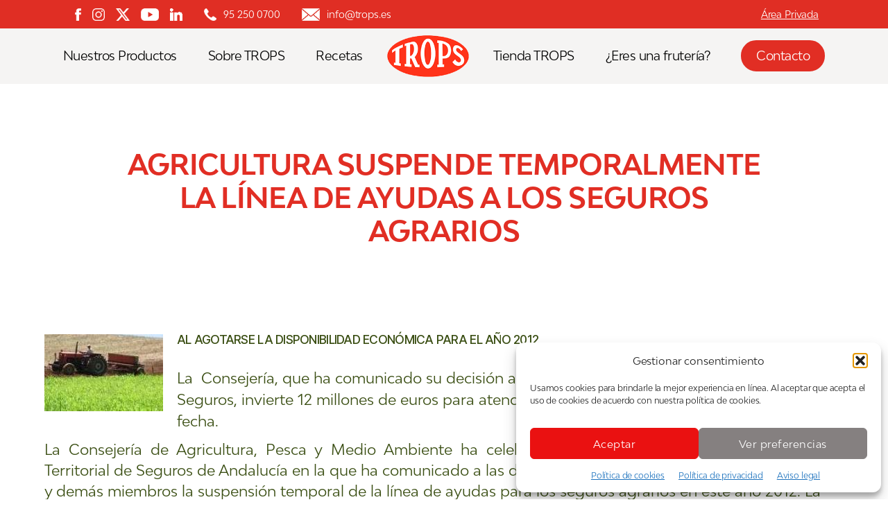

--- FILE ---
content_type: text/html; charset=UTF-8
request_url: https://www.trops.es/noticias/agricultura-suspende-temporalmente-la-linea-de-ayudas-a-los-seguros-agrarios/
body_size: 27991
content:
<!DOCTYPE html>

<html class="no-js" lang="es">

	<head>

		<meta charset="UTF-8">
		<meta name="viewport" content="width=device-width, initial-scale=1.0" >

		<link rel="profile" href="https://gmpg.org/xfn/11">

		<meta name='robots' content='index, follow, max-image-preview:large, max-snippet:-1, max-video-preview:-1' />

	<!-- This site is optimized with the Yoast SEO plugin v26.7 - https://yoast.com/wordpress/plugins/seo/ -->
	<title>AGRICULTURA SUSPENDE TEMPORALMENTE LA LÍNEA DE AYUDAS A LOS SEGUROS AGRARIOS | Aguacate y Mango</title>
	<link rel="canonical" href="https://www.trops.es/noticias/agricultura-suspende-temporalmente-la-linea-de-ayudas-a-los-seguros-agrarios/" />
	<meta property="og:locale" content="es_ES" />
	<meta property="og:type" content="article" />
	<meta property="og:title" content="AGRICULTURA SUSPENDE TEMPORALMENTE LA LÍNEA DE AYUDAS A LOS SEGUROS AGRARIOS | Aguacate y Mango" />
	<meta property="og:description" content="AL AGOTARSE LA DISPONIBILIDAD ECONÓMICA PARA EL AÑO 2012 La  Consejería, que ha comunicado su decisión a los miembros de la Comisión Territorial de Seguros, invierte 12 millones de euros para atender las ayudas a los seguros realizados hasta la fecha. La  Consejería  de  Agricultura,  Pesca  y  Medio  Ambiente  ha  celebrado  hoy  una reunión de [&hellip;]" />
	<meta property="og:url" content="https://www.trops.es/noticias/agricultura-suspende-temporalmente-la-linea-de-ayudas-a-los-seguros-agrarios/" />
	<meta property="og:site_name" content="Aguacate y Mango" />
	<meta property="article:published_time" content="2012-08-02T08:21:17+00:00" />
	<meta property="article:modified_time" content="2021-10-14T10:02:19+00:00" />
	<meta property="og:image" content="https://www.trops.es/wp-content/uploads/2014/10/thumbncrop-281.jpg" />
	<meta name="author" content="Trops" />
	<meta name="twitter:card" content="summary_large_image" />
	<meta name="twitter:label1" content="Escrito por" />
	<meta name="twitter:data1" content="Trops" />
	<meta name="twitter:label2" content="Tiempo de lectura" />
	<meta name="twitter:data2" content="2 minutos" />
	<script type="application/ld+json" class="yoast-schema-graph">{"@context":"https://schema.org","@graph":[{"@type":"Article","@id":"https://www.trops.es/noticias/agricultura-suspende-temporalmente-la-linea-de-ayudas-a-los-seguros-agrarios/#article","isPartOf":{"@id":"https://www.trops.es/noticias/agricultura-suspende-temporalmente-la-linea-de-ayudas-a-los-seguros-agrarios/"},"author":{"name":"Trops","@id":"https://www.trops.es/#/schema/person/cdd64160cb1c7a99863aa8fdeb3ac511"},"headline":"AGRICULTURA SUSPENDE TEMPORALMENTE LA LÍNEA DE AYUDAS A LOS SEGUROS AGRARIOS","datePublished":"2012-08-02T08:21:17+00:00","dateModified":"2021-10-14T10:02:19+00:00","mainEntityOfPage":{"@id":"https://www.trops.es/noticias/agricultura-suspende-temporalmente-la-linea-de-ayudas-a-los-seguros-agrarios/"},"wordCount":343,"publisher":{"@id":"https://www.trops.es/#organization"},"image":{"@id":"https://www.trops.es/noticias/agricultura-suspende-temporalmente-la-linea-de-ayudas-a-los-seguros-agrarios/#primaryimage"},"thumbnailUrl":"https://www.trops.es/wp-content/uploads/2014/10/thumbncrop-281.jpg","articleSection":["Actualidad TROPS"],"inLanguage":"es"},{"@type":"WebPage","@id":"https://www.trops.es/noticias/agricultura-suspende-temporalmente-la-linea-de-ayudas-a-los-seguros-agrarios/","url":"https://www.trops.es/noticias/agricultura-suspende-temporalmente-la-linea-de-ayudas-a-los-seguros-agrarios/","name":"AGRICULTURA SUSPENDE TEMPORALMENTE LA LÍNEA DE AYUDAS A LOS SEGUROS AGRARIOS | Aguacate y Mango","isPartOf":{"@id":"https://www.trops.es/#website"},"primaryImageOfPage":{"@id":"https://www.trops.es/noticias/agricultura-suspende-temporalmente-la-linea-de-ayudas-a-los-seguros-agrarios/#primaryimage"},"image":{"@id":"https://www.trops.es/noticias/agricultura-suspende-temporalmente-la-linea-de-ayudas-a-los-seguros-agrarios/#primaryimage"},"thumbnailUrl":"https://www.trops.es/wp-content/uploads/2014/10/thumbncrop-281.jpg","datePublished":"2012-08-02T08:21:17+00:00","dateModified":"2021-10-14T10:02:19+00:00","breadcrumb":{"@id":"https://www.trops.es/noticias/agricultura-suspende-temporalmente-la-linea-de-ayudas-a-los-seguros-agrarios/#breadcrumb"},"inLanguage":"es","potentialAction":[{"@type":"ReadAction","target":["https://www.trops.es/noticias/agricultura-suspende-temporalmente-la-linea-de-ayudas-a-los-seguros-agrarios/"]}]},{"@type":"ImageObject","inLanguage":"es","@id":"https://www.trops.es/noticias/agricultura-suspende-temporalmente-la-linea-de-ayudas-a-los-seguros-agrarios/#primaryimage","url":"https://www.trops.es/wp-content/uploads/2014/10/thumbncrop-281.jpg","contentUrl":"https://www.trops.es/wp-content/uploads/2014/10/thumbncrop-281.jpg"},{"@type":"BreadcrumbList","@id":"https://www.trops.es/noticias/agricultura-suspende-temporalmente-la-linea-de-ayudas-a-los-seguros-agrarios/#breadcrumb","itemListElement":[{"@type":"ListItem","position":1,"name":"Portada","item":"https://www.trops.es/"},{"@type":"ListItem","position":2,"name":"AGRICULTURA SUSPENDE TEMPORALMENTE LA LÍNEA DE AYUDAS A LOS SEGUROS AGRARIOS"}]},{"@type":"WebSite","@id":"https://www.trops.es/#website","url":"https://www.trops.es/","name":"Aguacate y Mango","description":"TROPS","publisher":{"@id":"https://www.trops.es/#organization"},"potentialAction":[{"@type":"SearchAction","target":{"@type":"EntryPoint","urlTemplate":"https://www.trops.es/?s={search_term_string}"},"query-input":{"@type":"PropertyValueSpecification","valueRequired":true,"valueName":"search_term_string"}}],"inLanguage":"es"},{"@type":"Organization","@id":"https://www.trops.es/#organization","name":"Aguacate y Mango","url":"https://www.trops.es/","logo":{"@type":"ImageObject","inLanguage":"es","@id":"https://www.trops.es/#/schema/logo/image/","url":"https://www.trops.es/wp-content/uploads/2021/05/logo-trops.png","contentUrl":"https://www.trops.es/wp-content/uploads/2021/05/logo-trops.png","width":205,"height":104,"caption":"Aguacate y Mango"},"image":{"@id":"https://www.trops.es/#/schema/logo/image/"}},{"@type":"Person","@id":"https://www.trops.es/#/schema/person/cdd64160cb1c7a99863aa8fdeb3ac511","name":"Trops","image":{"@type":"ImageObject","inLanguage":"es","@id":"https://www.trops.es/#/schema/person/image/","url":"https://secure.gravatar.com/avatar/463f6dcf9c760968c502c0f58c4f2bb7a25f2f6c6ac4427bb1e8d5f52469b91f?s=96&d=mm&r=g","contentUrl":"https://secure.gravatar.com/avatar/463f6dcf9c760968c502c0f58c4f2bb7a25f2f6c6ac4427bb1e8d5f52469b91f?s=96&d=mm&r=g","caption":"Trops"},"sameAs":["https://www.trops.es"],"url":"https://www.trops.es/author/aguaktmang0wp/"}]}</script>
	<!-- / Yoast SEO plugin. -->


<link rel="alternate" type="application/rss+xml" title="Aguacate y Mango &raquo; Feed" href="https://www.trops.es/feed/" />
<link rel="alternate" type="application/rss+xml" title="Aguacate y Mango &raquo; Feed de los comentarios" href="https://www.trops.es/comments/feed/" />
<link rel="alternate" title="oEmbed (JSON)" type="application/json+oembed" href="https://www.trops.es/wp-json/oembed/1.0/embed?url=https%3A%2F%2Fwww.trops.es%2Fnoticias%2Fagricultura-suspende-temporalmente-la-linea-de-ayudas-a-los-seguros-agrarios%2F" />
<link rel="alternate" title="oEmbed (XML)" type="text/xml+oembed" href="https://www.trops.es/wp-json/oembed/1.0/embed?url=https%3A%2F%2Fwww.trops.es%2Fnoticias%2Fagricultura-suspende-temporalmente-la-linea-de-ayudas-a-los-seguros-agrarios%2F&#038;format=xml" />
<style id='wp-img-auto-sizes-contain-inline-css'>
img:is([sizes=auto i],[sizes^="auto," i]){contain-intrinsic-size:3000px 1500px}
/*# sourceURL=wp-img-auto-sizes-contain-inline-css */
</style>
<link rel='stylesheet' id='sbi_styles-css' href='https://www.trops.es/wp-content/plugins/instagram-feed/css/sbi-styles.min.css?ver=6.10.0' media='all' />
<style id='wp-emoji-styles-inline-css'>

	img.wp-smiley, img.emoji {
		display: inline !important;
		border: none !important;
		box-shadow: none !important;
		height: 1em !important;
		width: 1em !important;
		margin: 0 0.07em !important;
		vertical-align: -0.1em !important;
		background: none !important;
		padding: 0 !important;
	}
/*# sourceURL=wp-emoji-styles-inline-css */
</style>
<style id='wp-block-library-inline-css'>
:root{--wp-block-synced-color:#7a00df;--wp-block-synced-color--rgb:122,0,223;--wp-bound-block-color:var(--wp-block-synced-color);--wp-editor-canvas-background:#ddd;--wp-admin-theme-color:#007cba;--wp-admin-theme-color--rgb:0,124,186;--wp-admin-theme-color-darker-10:#006ba1;--wp-admin-theme-color-darker-10--rgb:0,107,160.5;--wp-admin-theme-color-darker-20:#005a87;--wp-admin-theme-color-darker-20--rgb:0,90,135;--wp-admin-border-width-focus:2px}@media (min-resolution:192dpi){:root{--wp-admin-border-width-focus:1.5px}}.wp-element-button{cursor:pointer}:root .has-very-light-gray-background-color{background-color:#eee}:root .has-very-dark-gray-background-color{background-color:#313131}:root .has-very-light-gray-color{color:#eee}:root .has-very-dark-gray-color{color:#313131}:root .has-vivid-green-cyan-to-vivid-cyan-blue-gradient-background{background:linear-gradient(135deg,#00d084,#0693e3)}:root .has-purple-crush-gradient-background{background:linear-gradient(135deg,#34e2e4,#4721fb 50%,#ab1dfe)}:root .has-hazy-dawn-gradient-background{background:linear-gradient(135deg,#faaca8,#dad0ec)}:root .has-subdued-olive-gradient-background{background:linear-gradient(135deg,#fafae1,#67a671)}:root .has-atomic-cream-gradient-background{background:linear-gradient(135deg,#fdd79a,#004a59)}:root .has-nightshade-gradient-background{background:linear-gradient(135deg,#330968,#31cdcf)}:root .has-midnight-gradient-background{background:linear-gradient(135deg,#020381,#2874fc)}:root{--wp--preset--font-size--normal:16px;--wp--preset--font-size--huge:42px}.has-regular-font-size{font-size:1em}.has-larger-font-size{font-size:2.625em}.has-normal-font-size{font-size:var(--wp--preset--font-size--normal)}.has-huge-font-size{font-size:var(--wp--preset--font-size--huge)}.has-text-align-center{text-align:center}.has-text-align-left{text-align:left}.has-text-align-right{text-align:right}.has-fit-text{white-space:nowrap!important}#end-resizable-editor-section{display:none}.aligncenter{clear:both}.items-justified-left{justify-content:flex-start}.items-justified-center{justify-content:center}.items-justified-right{justify-content:flex-end}.items-justified-space-between{justify-content:space-between}.screen-reader-text{border:0;clip-path:inset(50%);height:1px;margin:-1px;overflow:hidden;padding:0;position:absolute;width:1px;word-wrap:normal!important}.screen-reader-text:focus{background-color:#ddd;clip-path:none;color:#444;display:block;font-size:1em;height:auto;left:5px;line-height:normal;padding:15px 23px 14px;text-decoration:none;top:5px;width:auto;z-index:100000}html :where(.has-border-color){border-style:solid}html :where([style*=border-top-color]){border-top-style:solid}html :where([style*=border-right-color]){border-right-style:solid}html :where([style*=border-bottom-color]){border-bottom-style:solid}html :where([style*=border-left-color]){border-left-style:solid}html :where([style*=border-width]){border-style:solid}html :where([style*=border-top-width]){border-top-style:solid}html :where([style*=border-right-width]){border-right-style:solid}html :where([style*=border-bottom-width]){border-bottom-style:solid}html :where([style*=border-left-width]){border-left-style:solid}html :where(img[class*=wp-image-]){height:auto;max-width:100%}:where(figure){margin:0 0 1em}html :where(.is-position-sticky){--wp-admin--admin-bar--position-offset:var(--wp-admin--admin-bar--height,0px)}@media screen and (max-width:600px){html :where(.is-position-sticky){--wp-admin--admin-bar--position-offset:0px}}

/*# sourceURL=wp-block-library-inline-css */
</style><style id='global-styles-inline-css'>
:root{--wp--preset--aspect-ratio--square: 1;--wp--preset--aspect-ratio--4-3: 4/3;--wp--preset--aspect-ratio--3-4: 3/4;--wp--preset--aspect-ratio--3-2: 3/2;--wp--preset--aspect-ratio--2-3: 2/3;--wp--preset--aspect-ratio--16-9: 16/9;--wp--preset--aspect-ratio--9-16: 9/16;--wp--preset--color--black: #000000;--wp--preset--color--cyan-bluish-gray: #abb8c3;--wp--preset--color--white: #ffffff;--wp--preset--color--pale-pink: #f78da7;--wp--preset--color--vivid-red: #cf2e2e;--wp--preset--color--luminous-vivid-orange: #ff6900;--wp--preset--color--luminous-vivid-amber: #fcb900;--wp--preset--color--light-green-cyan: #7bdcb5;--wp--preset--color--vivid-green-cyan: #00d084;--wp--preset--color--pale-cyan-blue: #8ed1fc;--wp--preset--color--vivid-cyan-blue: #0693e3;--wp--preset--color--vivid-purple: #9b51e0;--wp--preset--color--accent: #e22658;--wp--preset--color--primary: #000000;--wp--preset--color--secondary: #6d6d6d;--wp--preset--color--subtle-background: #dbdbdb;--wp--preset--color--background: #ffffff;--wp--preset--gradient--vivid-cyan-blue-to-vivid-purple: linear-gradient(135deg,rgb(6,147,227) 0%,rgb(155,81,224) 100%);--wp--preset--gradient--light-green-cyan-to-vivid-green-cyan: linear-gradient(135deg,rgb(122,220,180) 0%,rgb(0,208,130) 100%);--wp--preset--gradient--luminous-vivid-amber-to-luminous-vivid-orange: linear-gradient(135deg,rgb(252,185,0) 0%,rgb(255,105,0) 100%);--wp--preset--gradient--luminous-vivid-orange-to-vivid-red: linear-gradient(135deg,rgb(255,105,0) 0%,rgb(207,46,46) 100%);--wp--preset--gradient--very-light-gray-to-cyan-bluish-gray: linear-gradient(135deg,rgb(238,238,238) 0%,rgb(169,184,195) 100%);--wp--preset--gradient--cool-to-warm-spectrum: linear-gradient(135deg,rgb(74,234,220) 0%,rgb(151,120,209) 20%,rgb(207,42,186) 40%,rgb(238,44,130) 60%,rgb(251,105,98) 80%,rgb(254,248,76) 100%);--wp--preset--gradient--blush-light-purple: linear-gradient(135deg,rgb(255,206,236) 0%,rgb(152,150,240) 100%);--wp--preset--gradient--blush-bordeaux: linear-gradient(135deg,rgb(254,205,165) 0%,rgb(254,45,45) 50%,rgb(107,0,62) 100%);--wp--preset--gradient--luminous-dusk: linear-gradient(135deg,rgb(255,203,112) 0%,rgb(199,81,192) 50%,rgb(65,88,208) 100%);--wp--preset--gradient--pale-ocean: linear-gradient(135deg,rgb(255,245,203) 0%,rgb(182,227,212) 50%,rgb(51,167,181) 100%);--wp--preset--gradient--electric-grass: linear-gradient(135deg,rgb(202,248,128) 0%,rgb(113,206,126) 100%);--wp--preset--gradient--midnight: linear-gradient(135deg,rgb(2,3,129) 0%,rgb(40,116,252) 100%);--wp--preset--font-size--small: 18px;--wp--preset--font-size--medium: 20px;--wp--preset--font-size--large: 26.25px;--wp--preset--font-size--x-large: 42px;--wp--preset--font-size--normal: 21px;--wp--preset--font-size--larger: 32px;--wp--preset--spacing--20: 0.44rem;--wp--preset--spacing--30: 0.67rem;--wp--preset--spacing--40: 1rem;--wp--preset--spacing--50: 1.5rem;--wp--preset--spacing--60: 2.25rem;--wp--preset--spacing--70: 3.38rem;--wp--preset--spacing--80: 5.06rem;--wp--preset--shadow--natural: 6px 6px 9px rgba(0, 0, 0, 0.2);--wp--preset--shadow--deep: 12px 12px 50px rgba(0, 0, 0, 0.4);--wp--preset--shadow--sharp: 6px 6px 0px rgba(0, 0, 0, 0.2);--wp--preset--shadow--outlined: 6px 6px 0px -3px rgb(255, 255, 255), 6px 6px rgb(0, 0, 0);--wp--preset--shadow--crisp: 6px 6px 0px rgb(0, 0, 0);}:where(.is-layout-flex){gap: 0.5em;}:where(.is-layout-grid){gap: 0.5em;}body .is-layout-flex{display: flex;}.is-layout-flex{flex-wrap: wrap;align-items: center;}.is-layout-flex > :is(*, div){margin: 0;}body .is-layout-grid{display: grid;}.is-layout-grid > :is(*, div){margin: 0;}:where(.wp-block-columns.is-layout-flex){gap: 2em;}:where(.wp-block-columns.is-layout-grid){gap: 2em;}:where(.wp-block-post-template.is-layout-flex){gap: 1.25em;}:where(.wp-block-post-template.is-layout-grid){gap: 1.25em;}.has-black-color{color: var(--wp--preset--color--black) !important;}.has-cyan-bluish-gray-color{color: var(--wp--preset--color--cyan-bluish-gray) !important;}.has-white-color{color: var(--wp--preset--color--white) !important;}.has-pale-pink-color{color: var(--wp--preset--color--pale-pink) !important;}.has-vivid-red-color{color: var(--wp--preset--color--vivid-red) !important;}.has-luminous-vivid-orange-color{color: var(--wp--preset--color--luminous-vivid-orange) !important;}.has-luminous-vivid-amber-color{color: var(--wp--preset--color--luminous-vivid-amber) !important;}.has-light-green-cyan-color{color: var(--wp--preset--color--light-green-cyan) !important;}.has-vivid-green-cyan-color{color: var(--wp--preset--color--vivid-green-cyan) !important;}.has-pale-cyan-blue-color{color: var(--wp--preset--color--pale-cyan-blue) !important;}.has-vivid-cyan-blue-color{color: var(--wp--preset--color--vivid-cyan-blue) !important;}.has-vivid-purple-color{color: var(--wp--preset--color--vivid-purple) !important;}.has-black-background-color{background-color: var(--wp--preset--color--black) !important;}.has-cyan-bluish-gray-background-color{background-color: var(--wp--preset--color--cyan-bluish-gray) !important;}.has-white-background-color{background-color: var(--wp--preset--color--white) !important;}.has-pale-pink-background-color{background-color: var(--wp--preset--color--pale-pink) !important;}.has-vivid-red-background-color{background-color: var(--wp--preset--color--vivid-red) !important;}.has-luminous-vivid-orange-background-color{background-color: var(--wp--preset--color--luminous-vivid-orange) !important;}.has-luminous-vivid-amber-background-color{background-color: var(--wp--preset--color--luminous-vivid-amber) !important;}.has-light-green-cyan-background-color{background-color: var(--wp--preset--color--light-green-cyan) !important;}.has-vivid-green-cyan-background-color{background-color: var(--wp--preset--color--vivid-green-cyan) !important;}.has-pale-cyan-blue-background-color{background-color: var(--wp--preset--color--pale-cyan-blue) !important;}.has-vivid-cyan-blue-background-color{background-color: var(--wp--preset--color--vivid-cyan-blue) !important;}.has-vivid-purple-background-color{background-color: var(--wp--preset--color--vivid-purple) !important;}.has-black-border-color{border-color: var(--wp--preset--color--black) !important;}.has-cyan-bluish-gray-border-color{border-color: var(--wp--preset--color--cyan-bluish-gray) !important;}.has-white-border-color{border-color: var(--wp--preset--color--white) !important;}.has-pale-pink-border-color{border-color: var(--wp--preset--color--pale-pink) !important;}.has-vivid-red-border-color{border-color: var(--wp--preset--color--vivid-red) !important;}.has-luminous-vivid-orange-border-color{border-color: var(--wp--preset--color--luminous-vivid-orange) !important;}.has-luminous-vivid-amber-border-color{border-color: var(--wp--preset--color--luminous-vivid-amber) !important;}.has-light-green-cyan-border-color{border-color: var(--wp--preset--color--light-green-cyan) !important;}.has-vivid-green-cyan-border-color{border-color: var(--wp--preset--color--vivid-green-cyan) !important;}.has-pale-cyan-blue-border-color{border-color: var(--wp--preset--color--pale-cyan-blue) !important;}.has-vivid-cyan-blue-border-color{border-color: var(--wp--preset--color--vivid-cyan-blue) !important;}.has-vivid-purple-border-color{border-color: var(--wp--preset--color--vivid-purple) !important;}.has-vivid-cyan-blue-to-vivid-purple-gradient-background{background: var(--wp--preset--gradient--vivid-cyan-blue-to-vivid-purple) !important;}.has-light-green-cyan-to-vivid-green-cyan-gradient-background{background: var(--wp--preset--gradient--light-green-cyan-to-vivid-green-cyan) !important;}.has-luminous-vivid-amber-to-luminous-vivid-orange-gradient-background{background: var(--wp--preset--gradient--luminous-vivid-amber-to-luminous-vivid-orange) !important;}.has-luminous-vivid-orange-to-vivid-red-gradient-background{background: var(--wp--preset--gradient--luminous-vivid-orange-to-vivid-red) !important;}.has-very-light-gray-to-cyan-bluish-gray-gradient-background{background: var(--wp--preset--gradient--very-light-gray-to-cyan-bluish-gray) !important;}.has-cool-to-warm-spectrum-gradient-background{background: var(--wp--preset--gradient--cool-to-warm-spectrum) !important;}.has-blush-light-purple-gradient-background{background: var(--wp--preset--gradient--blush-light-purple) !important;}.has-blush-bordeaux-gradient-background{background: var(--wp--preset--gradient--blush-bordeaux) !important;}.has-luminous-dusk-gradient-background{background: var(--wp--preset--gradient--luminous-dusk) !important;}.has-pale-ocean-gradient-background{background: var(--wp--preset--gradient--pale-ocean) !important;}.has-electric-grass-gradient-background{background: var(--wp--preset--gradient--electric-grass) !important;}.has-midnight-gradient-background{background: var(--wp--preset--gradient--midnight) !important;}.has-small-font-size{font-size: var(--wp--preset--font-size--small) !important;}.has-medium-font-size{font-size: var(--wp--preset--font-size--medium) !important;}.has-large-font-size{font-size: var(--wp--preset--font-size--large) !important;}.has-x-large-font-size{font-size: var(--wp--preset--font-size--x-large) !important;}
/*# sourceURL=global-styles-inline-css */
</style>

<style id='classic-theme-styles-inline-css'>
/*! This file is auto-generated */
.wp-block-button__link{color:#fff;background-color:#32373c;border-radius:9999px;box-shadow:none;text-decoration:none;padding:calc(.667em + 2px) calc(1.333em + 2px);font-size:1.125em}.wp-block-file__button{background:#32373c;color:#fff;text-decoration:none}
/*# sourceURL=/wp-includes/css/classic-themes.min.css */
</style>
<link rel='stylesheet' id='contact-form-7-css' href='https://www.trops.es/wp-content/plugins/contact-form-7/includes/css/styles.css?ver=6.1.4' media='all' />
<link rel='stylesheet' id='responsive-lightbox-swipebox-css' href='https://www.trops.es/wp-content/plugins/responsive-lightbox/assets/swipebox/swipebox.min.css?ver=1.5.2' media='all' />
<link rel='stylesheet' id='cmplz-general-css' href='https://www.trops.es/wp-content/plugins/complianz-gdpr/assets/css/cookieblocker.min.css?ver=1768294798' media='all' />
<link rel='stylesheet' id='parent-style-css' href='https://www.trops.es/wp-content/themes/twentytwenty/style.css?ver=6.9' media='all' />
<link rel='stylesheet' id='twentytwenty-style-css' href='https://www.trops.es/wp-content/themes/twentytwenty-child/style.css?ver=1.0.0' media='all' />
<style id='twentytwenty-style-inline-css'>
.color-accent,.color-accent-hover:hover,.color-accent-hover:focus,:root .has-accent-color,.has-drop-cap:not(:focus):first-letter,.wp-block-button.is-style-outline,a { color: #e22658; }blockquote,.border-color-accent,.border-color-accent-hover:hover,.border-color-accent-hover:focus { border-color: #e22658; }button,.button,.faux-button,.wp-block-button__link,.wp-block-file .wp-block-file__button,input[type="button"],input[type="reset"],input[type="submit"],.bg-accent,.bg-accent-hover:hover,.bg-accent-hover:focus,:root .has-accent-background-color,.comment-reply-link { background-color: #e22658; }.fill-children-accent,.fill-children-accent * { fill: #e22658; }:root .has-background-color,button,.button,.faux-button,.wp-block-button__link,.wp-block-file__button,input[type="button"],input[type="reset"],input[type="submit"],.wp-block-button,.comment-reply-link,.has-background.has-primary-background-color:not(.has-text-color),.has-background.has-primary-background-color *:not(.has-text-color),.has-background.has-accent-background-color:not(.has-text-color),.has-background.has-accent-background-color *:not(.has-text-color) { color: #ffffff; }:root .has-background-background-color { background-color: #ffffff; }body,.entry-title a,:root .has-primary-color { color: #000000; }:root .has-primary-background-color { background-color: #000000; }cite,figcaption,.wp-caption-text,.post-meta,.entry-content .wp-block-archives li,.entry-content .wp-block-categories li,.entry-content .wp-block-latest-posts li,.wp-block-latest-comments__comment-date,.wp-block-latest-posts__post-date,.wp-block-embed figcaption,.wp-block-image figcaption,.wp-block-pullquote cite,.comment-metadata,.comment-respond .comment-notes,.comment-respond .logged-in-as,.pagination .dots,.entry-content hr:not(.has-background),hr.styled-separator,:root .has-secondary-color { color: #6d6d6d; }:root .has-secondary-background-color { background-color: #6d6d6d; }pre,fieldset,input,textarea,table,table *,hr { border-color: #dbdbdb; }caption,code,code,kbd,samp,.wp-block-table.is-style-stripes tbody tr:nth-child(odd),:root .has-subtle-background-background-color { background-color: #dbdbdb; }.wp-block-table.is-style-stripes { border-bottom-color: #dbdbdb; }.wp-block-latest-posts.is-grid li { border-top-color: #dbdbdb; }:root .has-subtle-background-color { color: #dbdbdb; }body:not(.overlay-header) .primary-menu > li > a,body:not(.overlay-header) .primary-menu > li > .icon,.modal-menu a,.footer-menu a, .footer-widgets a:where(:not(.wp-block-button__link)),#site-footer .wp-block-button.is-style-outline,.wp-block-pullquote:before,.singular:not(.overlay-header) .entry-header a,.archive-header a,.header-footer-group .color-accent,.header-footer-group .color-accent-hover:hover { color: #cd2653; }.social-icons a,#site-footer button:not(.toggle),#site-footer .button,#site-footer .faux-button,#site-footer .wp-block-button__link,#site-footer .wp-block-file__button,#site-footer input[type="button"],#site-footer input[type="reset"],#site-footer input[type="submit"] { background-color: #cd2653; }.header-footer-group,body:not(.overlay-header) #site-header .toggle,.menu-modal .toggle { color: #000000; }body:not(.overlay-header) .primary-menu ul { background-color: #000000; }body:not(.overlay-header) .primary-menu > li > ul:after { border-bottom-color: #000000; }body:not(.overlay-header) .primary-menu ul ul:after { border-left-color: #000000; }.site-description,body:not(.overlay-header) .toggle-inner .toggle-text,.widget .post-date,.widget .rss-date,.widget_archive li,.widget_categories li,.widget cite,.widget_pages li,.widget_meta li,.widget_nav_menu li,.powered-by-wordpress,.footer-credits .privacy-policy,.to-the-top,.singular .entry-header .post-meta,.singular:not(.overlay-header) .entry-header .post-meta a { color: #6d6d6d; }.header-footer-group pre,.header-footer-group fieldset,.header-footer-group input,.header-footer-group textarea,.header-footer-group table,.header-footer-group table *,.footer-nav-widgets-wrapper,#site-footer,.menu-modal nav *,.footer-widgets-outer-wrapper,.footer-top { border-color: #dcd7ca; }.header-footer-group table caption,body:not(.overlay-header) .header-inner .toggle-wrapper::before { background-color: #dcd7ca; }
/*# sourceURL=twentytwenty-style-inline-css */
</style>
<link rel='stylesheet' id='twentytwenty-fonts-css' href='https://www.trops.es/wp-content/themes/twentytwenty/assets/css/font-inter.css?ver=1.0.0' media='all' />
<link rel='stylesheet' id='twentytwenty-print-style-css' href='https://www.trops.es/wp-content/themes/twentytwenty/print.css?ver=1.0.0' media='print' />
<link rel='stylesheet' id='newsletter-css' href='https://www.trops.es/wp-content/plugins/newsletter/style.css?ver=9.1.0' media='all' />
<script src="https://www.trops.es/wp-includes/js/jquery/jquery.min.js?ver=3.7.1" id="jquery-core-js"></script>
<script src="https://www.trops.es/wp-includes/js/jquery/jquery-migrate.min.js?ver=3.4.1" id="jquery-migrate-js"></script>
<script src="https://www.trops.es/wp-content/plugins/responsive-lightbox/assets/dompurify/purify.min.js?ver=3.1.7" id="dompurify-js"></script>
<script type="text/plain" data-service="youtube" data-category="marketing" id="responsive-lightbox-sanitizer-js-before">
window.RLG = window.RLG || {}; window.RLG.sanitizeAllowedHosts = ["youtube.com","www.youtube.com","youtu.be","vimeo.com","player.vimeo.com"];
//# sourceURL=responsive-lightbox-sanitizer-js-before
</script>
<script src="https://www.trops.es/wp-content/plugins/responsive-lightbox/js/sanitizer.js?ver=2.6.0" id="responsive-lightbox-sanitizer-js"></script>
<script src="https://www.trops.es/wp-content/plugins/responsive-lightbox/assets/swipebox/jquery.swipebox.min.js?ver=1.5.2" id="responsive-lightbox-swipebox-js"></script>
<script src="https://www.trops.es/wp-includes/js/underscore.min.js?ver=1.13.7" id="underscore-js"></script>
<script src="https://www.trops.es/wp-content/plugins/responsive-lightbox/assets/infinitescroll/infinite-scroll.pkgd.min.js?ver=4.0.1" id="responsive-lightbox-infinite-scroll-js"></script>
<script id="responsive-lightbox-js-before">
var rlArgs = {"script":"swipebox","selector":"lightbox","customEvents":"","activeGalleries":true,"animation":true,"hideCloseButtonOnMobile":false,"removeBarsOnMobile":false,"hideBars":true,"hideBarsDelay":5000,"videoMaxWidth":1080,"useSVG":true,"loopAtEnd":false,"woocommerce_gallery":false,"ajaxurl":"https:\/\/www.trops.es\/wp-admin\/admin-ajax.php","nonce":"26066bd7e8","preview":false,"postId":81506,"scriptExtension":false};

//# sourceURL=responsive-lightbox-js-before
</script>
<script src="https://www.trops.es/wp-content/plugins/responsive-lightbox/js/front.js?ver=2.6.0" id="responsive-lightbox-js"></script>
<script src="https://www.trops.es/wp-content/themes/twentytwenty-child/js/ajax-recetas2.js?ver=6.9" id="ajax_custom_script-js"></script>
<script src="https://www.trops.es/wp-content/themes/twentytwenty-child/js/ajax-filtro-recetas2.js?ver=6.9" id="ajax_custom_script2-js"></script>
<script src="https://www.trops.es/wp-content/themes/twentytwenty-child/js/ajax-noticias.js?ver=6.9" id="ajax_noticias_script-js"></script>
<script src="https://www.trops.es/wp-content/themes/twentytwenty-child/js/ajax-filtro-noticias.js?ver=6.9" id="ajax_custom_script_cat_noticias-js"></script>
<script src="https://www.trops.es/wp-content/themes/twentytwenty-child/js/ajax-galeria-multimedia.js?ver=6.9" id="ajax_galeria_multimedia_script-js"></script>
<script src="https://www.trops.es/wp-content/themes/twentytwenty-child/js/ajax-buscador-galeria.js?ver=6.9" id="ajax_custom_script_galeria-js"></script>
<script src="https://www.trops.es/wp-content/themes/twentytwenty/assets/js/index.js?ver=1.0.0" id="twentytwenty-js-js" defer data-wp-strategy="defer"></script>
<link rel="https://api.w.org/" href="https://www.trops.es/wp-json/" /><link rel="alternate" title="JSON" type="application/json" href="https://www.trops.es/wp-json/wp/v2/posts/81506" /><link rel="EditURI" type="application/rsd+xml" title="RSD" href="https://www.trops.es/xmlrpc.php?rsd" />
<link rel='shortlink' href='https://www.trops.es/?p=81506' />
			<style>.cmplz-hidden {
					display: none !important;
				}</style><script>
document.documentElement.className = document.documentElement.className.replace( 'no-js', 'js' );
//# sourceURL=twentytwenty_no_js_class
</script>
<style>.recentcomments a{display:inline !important;padding:0 !important;margin:0 !important;}</style><style id="custom-background-css">
body.custom-background { background-color: #ffffff; }
</style>
	<link rel="icon" href="https://www.trops.es/wp-content/uploads/2021/08/favicon.png" sizes="32x32" />
<link rel="icon" href="https://www.trops.es/wp-content/uploads/2021/08/favicon.png" sizes="192x192" />
<link rel="apple-touch-icon" href="https://www.trops.es/wp-content/uploads/2021/08/favicon.png" />
<meta name="msapplication-TileImage" content="https://www.trops.es/wp-content/uploads/2021/08/favicon.png" />
  <link rel="stylesheet" href="https://maxcdn.bootstrapcdn.com/bootstrap/4.5.2/css/bootstrap.min.css">
  <script src="https://ajax.googleapis.com/ajax/libs/jquery/3.5.1/jquery.min.js"></script>
  <script
  src="https://code.jquery.com/ui/1.12.1/jquery-ui.min.js"
  integrity="sha256-VazP97ZCwtekAsvgPBSUwPFKdrwD3unUfSGVYrahUqU="
  crossorigin="anonymous"></script>
  <script src="https://cdnjs.cloudflare.com/ajax/libs/popper.js/1.16.0/umd/popper.min.js"></script>
  <script src="https://maxcdn.bootstrapcdn.com/bootstrap/4.5.2/js/bootstrap.min.js"></script>
  <!-- Global site tag (gtag.js) - Google Analytics -->
<script type="text/plain" data-service="google-analytics" data-category="statistics" async data-cmplz-src="https://www.googletagmanager.com/gtag/js?id=UA-29722910-1"></script>
<script>
  window.dataLayer = window.dataLayer || [];
  function gtag(){dataLayer.push(arguments);}
  gtag('js', new Date());

  gtag('config', 'UA-29722910-1');
</script>
<!-- Global site tag (gtag.js) - Google Analytics -->
<script type="text/plain" data-service="google-analytics" data-category="statistics" async data-cmplz-src="https://www.googletagmanager.com/gtag/js?id=G-VLPPF58B3W"></script>
<script>
  window.dataLayer = window.dataLayer || [];
  function gtag(){dataLayer.push(arguments);}
  gtag('js', new Date());

  gtag('config', 'G-VLPPF58B3W');
</script>
	</head>

	<body data-cmplz=1 class="wp-singular post-template-default single single-post postid-81506 single-format-standard custom-background wp-custom-logo wp-embed-responsive wp-theme-twentytwenty wp-child-theme-twentytwenty-child singular missing-post-thumbnail has-single-pagination showing-comments show-avatars footer-top-visible reduced-spacing">

		<a class="skip-link screen-reader-text" href="#site-content">Saltar al contenido</a>		<header id="site-header" class="header-footer-group" role="banner">
			<div class="top-bar fluid-container">
				<div class="row">
					<div class="col-10 col-md-9 encabezado-redes-area-privada">
						<div class="float-left top-izq">
							<a href="https://www.facebook.com/frutasTrops/" target="_blank" class="top-facebook"><img src="/wp-content/themes/twentytwenty-child/img/facebook-w.png"></a>
							<a href="https://www.instagram.com/ftrops_/" target="_blank" class="top-instagram"><img src="/wp-content/themes/twentytwenty-child/img/instagram-w.png"></a>
							<a href="https://twitter.com/ftrops" target="_blank" class="top-twitter"><img src="/wp-content/themes/twentytwenty-child/img/twitter-w.png"></a>
							<a href="https://www.youtube.com/user/TropsTropical" target="_blank" class="top-youtube"><img src="/wp-content/themes/twentytwenty-child/img/youtube-w.png"></a>
							<a href="https://www.linkedin.com/company/trops/" target="_blank" class="top-linkedin"><img src="/wp-content/themes/twentytwenty-child/img/linkedin-w.png"></a>
							<a class="top-phone" href="tel:952500700"><img src="/wp-content/themes/twentytwenty-child/img/phone-w.png">95 250 0700</a>
							<a class="top-mail" href="mailto:info@trops.es"><img src="/wp-content/themes/twentytwenty-child/img/mail-w.png">info@trops.es</a>
						</div>
					</div>
					<div class="col-2 col-md-3 encabezado-redes-area-privada">
						<div class="float-right top-der">
							<a class="enlace-area-privada" href="https://trops-socios.es/">Área Privada</a>
						</div>
					</div>
				</div>
			</div>
			<div class="header-inner section-inner">

				<div class="header-titles-wrapper">

					
					<div class="header-titles">

						<div class="site-logo faux-heading"><a href="https://www.trops.es/" class="custom-logo-link" rel="home"><img width="205" height="104" src="https://www.trops.es/wp-content/uploads/2021/05/logo-trops.png" class="custom-logo" alt="Aguacate y Mango" decoding="async" /></a><span class="screen-reader-text">Aguacate y Mango</span></div><div class="site-description">TROPS</div><!-- .site-description -->
					</div><!-- .header-titles -->

					<button class="toggle nav-toggle mobile-nav-toggle" data-toggle-target=".menu-modal"  data-toggle-body-class="showing-menu-modal" aria-expanded="false" data-set-focus=".close-nav-toggle">
						<span class="toggle-inner">
							<span class="toggle-icon">
								<svg class="svg-icon" aria-hidden="true" role="img" focusable="false" xmlns="http://www.w3.org/2000/svg" width="26" height="7" viewBox="0 0 26 7"><path fill-rule="evenodd" d="M332.5,45 C330.567003,45 329,43.4329966 329,41.5 C329,39.5670034 330.567003,38 332.5,38 C334.432997,38 336,39.5670034 336,41.5 C336,43.4329966 334.432997,45 332.5,45 Z M342,45 C340.067003,45 338.5,43.4329966 338.5,41.5 C338.5,39.5670034 340.067003,38 342,38 C343.932997,38 345.5,39.5670034 345.5,41.5 C345.5,43.4329966 343.932997,45 342,45 Z M351.5,45 C349.567003,45 348,43.4329966 348,41.5 C348,39.5670034 349.567003,38 351.5,38 C353.432997,38 355,39.5670034 355,41.5 C355,43.4329966 353.432997,45 351.5,45 Z" transform="translate(-329 -38)" /></svg>							</span>
							<span class="toggle-text">Menú</span>
						</span>
					</button><!-- .nav-toggle -->

				</div><!-- .header-titles-wrapper -->

				<div class="header-navigation-wrapper">

					
							<nav class="primary-menu-wrapper" aria-label="Horizontal" role="navigation">

								<ul class="primary-menu reset-list-style">

								<li id="menu-item-22" class="menu-item menu-item-type-post_type menu-item-object-page menu-item-22"><a href="https://www.trops.es/productos/">Nuestros Productos</a></li>
<li id="menu-item-23" class="menu-item menu-item-type-post_type menu-item-object-page menu-item-23"><a href="https://www.trops.es/sobre-trops/">Sobre TROPS</a></li>
<li id="menu-item-24" class="menu-item menu-item-type-post_type menu-item-object-page menu-item-24"><a href="https://www.trops.es/recetas/">Recetas</a></li>
<li id="menu-item-25" class="logo-trops menu-item menu-item-type-custom menu-item-object-custom menu-item-home menu-item-25"><a href="https://www.trops.es/">LOGO TROPS</a></li>
<li id="menu-item-26" class="menu-item menu-item-type-custom menu-item-object-custom menu-item-26"><a target="_blank" href="https://tiendatrops.com/">Tienda TROPS</a></li>
<li id="menu-item-27" class="menu-item menu-item-type-custom menu-item-object-custom menu-item-27"><a target="_blank" href="https://clubtrops.com/">¿Eres una frutería?</a></li>
<li id="menu-item-31" class="menu-contacto menu-item menu-item-type-post_type menu-item-object-page menu-item-31"><a href="https://www.trops.es/contacto/">Contacto</a></li>

								</ul>

							</nav><!-- .primary-menu-wrapper -->

						
				</div><!-- .header-navigation-wrapper -->

			</div><!-- .header-inner -->

			
		</header><!-- #site-header -->

		
<div class="menu-modal cover-modal header-footer-group" data-modal-target-string=".menu-modal">

	<div class="menu-modal-inner modal-inner">

		<div class="menu-wrapper section-inner">

			<div class="menu-top">

				<button class="toggle close-nav-toggle fill-children-current-color" data-toggle-target=".menu-modal" data-toggle-body-class="showing-menu-modal" data-set-focus=".menu-modal">
					<span class="toggle-text">Cerrar el menú</span>
					<svg class="svg-icon" aria-hidden="true" role="img" focusable="false" xmlns="http://www.w3.org/2000/svg" width="16" height="16" viewBox="0 0 16 16"><polygon fill="" fill-rule="evenodd" points="6.852 7.649 .399 1.195 1.445 .149 7.899 6.602 14.352 .149 15.399 1.195 8.945 7.649 15.399 14.102 14.352 15.149 7.899 8.695 1.445 15.149 .399 14.102" /></svg>				</button><!-- .nav-toggle -->

				
					<nav class="mobile-menu" aria-label="Móvil">

						<ul class="modal-menu reset-list-style">

						<li class="menu-item menu-item-type-post_type menu-item-object-page menu-item-22"><div class="ancestor-wrapper"><a href="https://www.trops.es/productos/">Nuestros Productos</a></div><!-- .ancestor-wrapper --></li>
<li class="menu-item menu-item-type-post_type menu-item-object-page menu-item-23"><div class="ancestor-wrapper"><a href="https://www.trops.es/sobre-trops/">Sobre TROPS</a></div><!-- .ancestor-wrapper --></li>
<li class="menu-item menu-item-type-post_type menu-item-object-page menu-item-24"><div class="ancestor-wrapper"><a href="https://www.trops.es/recetas/">Recetas</a></div><!-- .ancestor-wrapper --></li>
<li class="logo-trops menu-item menu-item-type-custom menu-item-object-custom menu-item-home menu-item-25"><div class="ancestor-wrapper"><a href="https://www.trops.es/">LOGO TROPS</a></div><!-- .ancestor-wrapper --></li>
<li class="menu-item menu-item-type-custom menu-item-object-custom menu-item-26"><div class="ancestor-wrapper"><a target="_blank" href="https://tiendatrops.com/">Tienda TROPS</a></div><!-- .ancestor-wrapper --></li>
<li class="menu-item menu-item-type-custom menu-item-object-custom menu-item-27"><div class="ancestor-wrapper"><a target="_blank" href="https://clubtrops.com/">¿Eres una frutería?</a></div><!-- .ancestor-wrapper --></li>
<li class="menu-contacto menu-item menu-item-type-post_type menu-item-object-page menu-item-31"><div class="ancestor-wrapper"><a href="https://www.trops.es/contacto/">Contacto</a></div><!-- .ancestor-wrapper --></li>

						</ul>

					</nav>

					
			</div><!-- .menu-top -->

			<div class="menu-bottom">

				
			</div><!-- .menu-bottom -->

		</div><!-- .menu-wrapper -->

	</div><!-- .menu-modal-inner -->

</div><!-- .menu-modal -->

<main id="site-content" role="main">

	
<style>
	h3 #titulo-galeria{
	color: #E12E24!important;
    font-family: 'BWModelica-Bold'!important;
    font-size: 4rem!important;
    text-align: center!important;
    padding-top: 32px!important;
    padding-bottom: 5px!important;
}
.columna-info-receta	h3{
    text-align: center!important;
}
.fila-recetas{
	display: inline!important;
}
.columna-info-receta{
	margin: 0 auto!important;
}
</style>

<article class="post-81506 post type-post status-publish format-standard hentry category-actualidad-trops" id="post-81506">
	
<header class="entry-header has-text-align-center header-footer-group">

	<div class="entry-header-inner section-inner medium">

		
			<div class="entry-categories">
				<span class="screen-reader-text">
					Categorías				</span>
				<div class="entry-categories-inner">
					<a href="https://www.trops.es/category/actualidad-trops/" rel="category tag">Actualidad TROPS</a>				</div><!-- .entry-categories-inner -->
			</div><!-- .entry-categories -->

			<h1 class="entry-title">AGRICULTURA SUSPENDE TEMPORALMENTE LA LÍNEA DE AYUDAS A LOS SEGUROS AGRARIOS</h1>
		<div class="post-meta-wrapper post-meta-single post-meta-single-top">

			<ul class="post-meta">

									<li class="post-author meta-wrapper">
						<span class="meta-icon">
							<span class="screen-reader-text">
								Autor de la entrada							</span>
							<svg class="svg-icon" aria-hidden="true" role="img" focusable="false" xmlns="http://www.w3.org/2000/svg" width="18" height="20" viewBox="0 0 18 20"><path fill="" d="M18,19 C18,19.5522847 17.5522847,20 17,20 C16.4477153,20 16,19.5522847 16,19 L16,17 C16,15.3431458 14.6568542,14 13,14 L5,14 C3.34314575,14 2,15.3431458 2,17 L2,19 C2,19.5522847 1.55228475,20 1,20 C0.44771525,20 0,19.5522847 0,19 L0,17 C0,14.2385763 2.23857625,12 5,12 L13,12 C15.7614237,12 18,14.2385763 18,17 L18,19 Z M9,10 C6.23857625,10 4,7.76142375 4,5 C4,2.23857625 6.23857625,0 9,0 C11.7614237,0 14,2.23857625 14,5 C14,7.76142375 11.7614237,10 9,10 Z M9,8 C10.6568542,8 12,6.65685425 12,5 C12,3.34314575 10.6568542,2 9,2 C7.34314575,2 6,3.34314575 6,5 C6,6.65685425 7.34314575,8 9,8 Z" /></svg>						</span>
						<span class="meta-text">
							Por <a href="https://www.trops.es/author/aguaktmang0wp/">Trops</a>						</span>
					</li>
										<li class="post-date meta-wrapper">
						<span class="meta-icon">
							<span class="screen-reader-text">
								Fecha de la entrada							</span>
							<svg class="svg-icon" aria-hidden="true" role="img" focusable="false" xmlns="http://www.w3.org/2000/svg" width="18" height="19" viewBox="0 0 18 19"><path fill="" d="M4.60069444,4.09375 L3.25,4.09375 C2.47334957,4.09375 1.84375,4.72334957 1.84375,5.5 L1.84375,7.26736111 L16.15625,7.26736111 L16.15625,5.5 C16.15625,4.72334957 15.5266504,4.09375 14.75,4.09375 L13.3993056,4.09375 L13.3993056,4.55555556 C13.3993056,5.02154581 13.0215458,5.39930556 12.5555556,5.39930556 C12.0895653,5.39930556 11.7118056,5.02154581 11.7118056,4.55555556 L11.7118056,4.09375 L6.28819444,4.09375 L6.28819444,4.55555556 C6.28819444,5.02154581 5.9104347,5.39930556 5.44444444,5.39930556 C4.97845419,5.39930556 4.60069444,5.02154581 4.60069444,4.55555556 L4.60069444,4.09375 Z M6.28819444,2.40625 L11.7118056,2.40625 L11.7118056,1 C11.7118056,0.534009742 12.0895653,0.15625 12.5555556,0.15625 C13.0215458,0.15625 13.3993056,0.534009742 13.3993056,1 L13.3993056,2.40625 L14.75,2.40625 C16.4586309,2.40625 17.84375,3.79136906 17.84375,5.5 L17.84375,15.875 C17.84375,17.5836309 16.4586309,18.96875 14.75,18.96875 L3.25,18.96875 C1.54136906,18.96875 0.15625,17.5836309 0.15625,15.875 L0.15625,5.5 C0.15625,3.79136906 1.54136906,2.40625 3.25,2.40625 L4.60069444,2.40625 L4.60069444,1 C4.60069444,0.534009742 4.97845419,0.15625 5.44444444,0.15625 C5.9104347,0.15625 6.28819444,0.534009742 6.28819444,1 L6.28819444,2.40625 Z M1.84375,8.95486111 L1.84375,15.875 C1.84375,16.6516504 2.47334957,17.28125 3.25,17.28125 L14.75,17.28125 C15.5266504,17.28125 16.15625,16.6516504 16.15625,15.875 L16.15625,8.95486111 L1.84375,8.95486111 Z" /></svg>						</span>
						<span class="meta-text">
							<a href="https://www.trops.es/noticias/agricultura-suspende-temporalmente-la-linea-de-ayudas-a-los-seguros-agrarios/">2 de agosto de 2012</a>
						</span>
					</li>
					
			</ul><!-- .post-meta -->

		</div><!-- .post-meta-wrapper -->

		
	</div><!-- .entry-header-inner -->

</header><!-- .entry-header -->

	<div class="post-inner thin ">


		<div class="entry-content">
			<!-- ****************************************************************** -->
				<div class="row fila-recetas">
 		<div class="col-12 col-md-9 order-1 order-md-2 columna-info-receta">
 			<h3><a id="titulo-galeria" class="titulo-receta" href="https://www.trops.es/noticias/agricultura-suspende-temporalmente-la-linea-de-ayudas-a-los-seguros-agrarios/">AGRICULTURA SUSPENDE TEMPORALMENTE LA LÍNEA DE AYUDAS A LOS SEGUROS AGRARIOS</a></h3>
 			<div class="resumen-receta"></div>
      <div class="col-12 info-extra-receta d-flex pl-0">
      <div class="duracion-receta d-flex">
       		</div>
    <div class="dificultad-receta d-flex">
            </div>
    <div class="personas-receta d-flex">
    <div class="d-block">
              </div>
    </div>
    
  </div>
    </div>
	</div>
			<!-- ****************************************************************** -->
			<div style="color: #3a4e13;">
<h3><a href="https://www.trops.es/wp-content/uploads/2014/10/thumbncrop-281.jpg" data-rel="lightbox-image-0" data-rl_title="" data-rl_caption="" title=""><img decoding="async" class="alignleft size-full wp-image-2581" src="https://www.trops.es/wp-content/uploads/2014/10/thumbncrop-281.jpg" alt="thumbncrop (28)" width="171" height="111" /></a></h3>
<h3></h3>
<h3></h3>
<h3></h3>
<h3></h3>
<h3>AL AGOTARSE LA DISPONIBILIDAD ECONÓMICA PARA EL AÑO 2012</h3>
</div>
<div style="color: #3a4e13;"><span lang="ES-TRAD">La  Consejería, que ha comunicado su decisión a los miembros de la Comisión Territorial de Seguros, invierte 12 millones de euros para atender las ayudas a los seguros realizados hasta la fecha.</p>
<p>La  Consejería  de  Agricultura,  Pesca  y  Medio  Ambiente  ha  celebrado  hoy  una reunión de la Comisión Territorial de Seguros de Andalucía en la que ha comunicado a las distintas organizaciones profesionales agrarias y demás miembros la suspensión temporal de la línea de ayudas para los seguros agrarios en este año 2012. La decisión, que será publicada  en  BOJA  en  los  próximos  días,  se  ha  adoptado  al  haberse  superado  la disponibilidad económica prevista para este tipo de ayudas a lo largo del presente año 2012.</p>
<p>Las ayudas a los seguros agrarios en Andalucía ascienden, por término medio, al 50 por ciento de su coste, de los que el Ministerio de Agricultura, Alimentación y Medio Ambiente financia en torno al 40 por ciento y el 10 por ciento restante, la Consejería de Agricultura, Pesca y Medio Ambiente.</p>
<p>Conforme  a  los  datos  de  los  que  dispone  la  Consejería  de  Agricultura,  Pesca  y Medio Ambiente, la aportación autonómica significa 12 millones de euros para atender las ayudas   correspondientes   a   los   seguros   realizados   hasta   la   fecha,  lo  cual  supera  la disponibilidad  económica  para  esta  medida.  Por  tanto,  y  de  no  suspenderse temporalmente  en  estos  momentos  esta  línea  de  ayuda,  seguiría  abierta  generando nuevos compromisos de gasto que no podrían ser asumidos.</p>
<p>Esta  decisión  no  afecta  a  los  agricultores  que  hayan  contratado  sus  seguros mientras que esta línea de ayudas ha estado abierta, los cuales ni han pagado ni tendrán que pagar la parte correspondiente a la ayuda autonómica, de la que se sigue haciendo cargo  la  Administración  Autonómica  a  través  de  los  convenios  que  mantiene  con Agroseguro.</p>
<p></span></div>
			

		</div><!-- .entry-content -->

	</div><!-- .post-inner -->

	<div class="section-inner">
		
	</div><!-- .section-inner -->

	
	<nav class="pagination-single section-inner" aria-label="Entrada" role="navigation">

		<hr class="styled-separator is-style-wide" aria-hidden="true" />

		<div class="pagination-single-inner">

			
				<a class="previous-post" href="https://www.trops.es/noticias/perspectivas-del-negocio-de-paltas-y-citricos-en-chile/">
					<span class="arrow" aria-hidden="true">&larr;</span>
					<span class="title"><span class="title-inner">PERSPECTIVAS DEL NEGOCIO DE PALTAS Y CÍTRICOS EN CHILE</span></span>
				</a>

				
				<a class="next-post" href="https://www.trops.es/noticias/iv-congreso-internacional-de-mango-ecuatoriano-en-guayaquil/">
					<span class="arrow" aria-hidden="true">&rarr;</span>
						<span class="title"><span class="title-inner">IV CONGRESO INTERNACIONAL DE MANGO ECUATORIANO EN GUAYAQUIL</span></span>
				</a>
				
		</div><!-- .pagination-single-inner -->

		<hr class="styled-separator is-style-wide" aria-hidden="true" />

	</nav><!-- .pagination-single -->

	
</article><!-- .post -->

</main><!-- #site-content -->


			<footer id="site-footer" role="contentinfo" class="header-footer-group">
				<div class="fluid-container">
				<div class="container">
					<div class="row">
						<div class="col-12 col-md-4">
							<div class="menu-footer1-container"><ul id="menu-footer1" class="menu"><li id="menu-item-48" class="menu-item menu-item-type-post_type menu-item-object-page menu-item-48"><a href="https://www.trops.es/sobre-trops/">SOBRE TROPS</a></li>
<li id="menu-item-188" class="menu-item menu-item-type-custom menu-item-object-custom menu-item-188"><a href="https://www.trops.es/sobre-trops#instalaciones">INSTALACIONES</a></li>
<li id="menu-item-189" class="menu-item menu-item-type-custom menu-item-object-custom menu-item-189"><a href="https://www.trops.es/sobre-trops#empresas-del-grupo">EMPRESAS DEL GRUPO</a></li>
</ul></div>							<a href="https://www.trops.es/"><img class="logo-footer" src="/wp-content/themes/twentytwenty-child/img/logo-trops.png" width="118px" height="60px" alt="Aguacate y Mango Trops"></a>
							<div class="info-footer">
								<p class="info-footer1">Nave TROPS. Políg. Industrial TROPS</p>
								<p class="info-footer2">C.P. 29719 Vélez-Málaga</p>
								<p class="info-footer3">Tel: <a href="tel:952500700">952500700</a></p>
								<!-- <p class="info-footer3">Fax: <a href="fax:952500462">952500462</a></p> -->
							</div>
						</div>
						<div class="col-12 col-md-4">
							<div class="menu-footer2-container"><ul id="menu-footer2" class="menu"><li id="menu-item-49" class="menu-item menu-item-type-post_type menu-item-object-page menu-item-49"><a href="https://www.trops.es/contacto/">CONTACTO</a></li>
<li id="menu-item-50" class="menu-item menu-item-type-custom menu-item-object-custom menu-item-50"><a href="https://trops-socios.es/">ÁREA SOCIOS</a></li>
<li id="menu-item-51" class="menu-item menu-item-type-post_type menu-item-object-page menu-item-51"><a href="https://www.trops.es/productos/">PRODUCTOS</a></li>
<li id="menu-item-52" class="menu-item menu-item-type-post_type menu-item-object-page menu-item-52"><a href="https://www.trops.es/recetas/">RECETAS</a></li>
<li id="menu-item-404" class="menu-item menu-item-type-post_type menu-item-object-page menu-item-404"><a href="https://www.trops.es/blog/">NOTICIAS</a></li>
<li id="menu-item-56" class="menu-item menu-item-type-post_type menu-item-object-page menu-item-56"><a href="https://www.trops.es/galeria-multimedia/">GALERÍA MULTIMEDIA</a></li>
<li id="menu-item-55" class="menu-item menu-item-type-post_type menu-item-object-page menu-item-55"><a href="https://www.trops.es/galeria-de-imagenes/">GALERÍA DE IMÁGENES</a></li>
<li id="menu-item-82223" class="menu-item menu-item-type-custom menu-item-object-custom menu-item-82223"><a href="https://trabajaconnosotros.trops.es/jobs">TRABAJA CON NOSOTROS</a></li>
<li id="menu-item-84138" class="menu-item menu-item-type-post_type menu-item-object-page menu-item-84138"><a href="https://www.trops.es/canal-de-comunicacion-y-denuncia/">CANAL DE COMUNICACIÓN Y DENUNCIA</a></li>
</ul></div>						</div>
						<div class="col-12 col-md-4">
							<div class="facebook-footer">
								<p class="titulo_feed">FACEBOOK</p>
								<div id="fb-root"></div>
								<script type="text/plain" data-service="facebook" data-category="marketing" async defer crossorigin="anonymous" data-cmplz-src="https://connect.facebook.net/es_ES/sdk.js#xfbml=1&version=v10.0" nonce="0JYoKlXB"></script>
								<div data-service="facebook" data-category="marketing" data-placeholder-image="https://www.trops.es/wp-content/plugins/complianz-gdpr/assets/images/placeholders/facebook-minimal.jpg" class="cmplz-placeholder-element fb-page" data-href="https://www.facebook.com/frutasTrops/" data-tabs="timeline" data-width="" data-height="265" data-small-header="false" data-adapt-container-width="true" data-hide-cover="false" data-show-facepile="false"><blockquote cite="https://www.facebook.com/frutasTrops/" class="fb-xfbml-parse-ignore"><a href="https://www.facebook.com/frutasTrops/">Trops</a></blockquote></div>
							</div>
						</div>
					</div>
					<div class="row">
						<div class="col-12 col-md-8">
							<div class="redes-sociales-footer">
								<p>SÍGUENOS</p>
								<div class="logos-redes-sociales-footer">
									<a loading="lazy" class="red-social-facebook" href="https://www.facebook.com/frutasTROPS" rel="nofollow"><img src="/wp-content/themes/twentytwenty-child/img/facebook-redim.png" alt="Facebook TROPS" target="_blank"></a>
									<a loading="lazy" class="red-social-instagram" href="https://www.instagram.com/ftrops_/?hl=es" rel="nofollow"><img src="/wp-content/themes/twentytwenty-child/img/instagram.png" alt="Instagram TROPS" target="_blank"></a>
									<a loading="lazy" class="red-social-twitter" href="https://twitter.com/ftrops" rel="nofollow"><img src="/wp-content/themes/twentytwenty-child/img/twitter-redim.png" alt="Twitter TROPS" target="_blank"></a>
									<a loading="lazy" class="red-social-youtube" href="https://www.youtube.com/user/TropsTropical" rel="nofollow"><img src="/wp-content/themes/twentytwenty-child/img/youtube-redim.png" alt="Youtube TROPS" target="_blank"></a>
									<a loading="lazy" class="red-social-linkedin" href="https://www.linkedin.com/company/trops/" rel="nofollow"><img src="/wp-content/themes/twentytwenty-child/img/linkedin-redim.png" alt="Linkedin TROPS" target="_blank"></a>
								</div>
							</div>
						</div>
						<div class="col-12 col-md-4">
							<div class="instagram-footer">
								<p class="titulo_feed">INSTAGRAM</p>
																
<div id="sb_instagram"  class="sbi sbi_mob_col_1 sbi_tab_col_2 sbi_col_3" style="padding-bottom: 6px; width: 100%;"	 data-feedid="*1"  data-res="auto" data-cols="3" data-colsmobile="1" data-colstablet="2" data-num="9" data-nummobile="" data-item-padding="3"	 data-shortcode-atts="{&quot;feed&quot;:&quot;1&quot;,&quot;cachetime&quot;:30}"  data-postid="81506" data-locatornonce="ac5c5d04a4" data-imageaspectratio="1:1" data-sbi-flags="favorLocal,gdpr">
	<div class="sb_instagram_header "   >
	<a class="sbi_header_link" target="_blank"
	   rel="nofollow noopener" href="https://www.instagram.com/ftrops_/" title="@ftrops_">
		<div class="sbi_header_text sbi_no_bio">
			<div class="sbi_header_img"  data-avatar-url="https://scontent-cdg4-1.cdninstagram.com/v/t51.2885-19/336098470_539879674934829_3082963097231353757_n.jpg?stp=dst-jpg_s206x206_tt6&amp;_nc_cat=102&amp;ccb=1-7&amp;_nc_sid=bf7eb4&amp;_nc_ohc=g3u98pyKYFsQ7kNvwGsC5YH&amp;_nc_oc=AdnbiXyFV_PaF2ZbypW9h5fvDXcIbXSSXnivLOuisPGF2_vkH0fSCBCf_Xn939qBHI8&amp;_nc_zt=24&amp;_nc_ht=scontent-cdg4-1.cdninstagram.com&amp;edm=AP4hL3IEAAAA&amp;oh=00_AfOHIYOiF1rqB-bnoc6RTzbLSAjqnOm8Ff6rcyZeXkm2Mg&amp;oe=68604949">
									<div class="sbi_header_img_hover"  ><svg class="sbi_new_logo fa-instagram fa-w-14" aria-hidden="true" data-fa-processed="" aria-label="Instagram" data-prefix="fab" data-icon="instagram" role="img" viewBox="0 0 448 512">
                    <path fill="currentColor" d="M224.1 141c-63.6 0-114.9 51.3-114.9 114.9s51.3 114.9 114.9 114.9S339 319.5 339 255.9 287.7 141 224.1 141zm0 189.6c-41.1 0-74.7-33.5-74.7-74.7s33.5-74.7 74.7-74.7 74.7 33.5 74.7 74.7-33.6 74.7-74.7 74.7zm146.4-194.3c0 14.9-12 26.8-26.8 26.8-14.9 0-26.8-12-26.8-26.8s12-26.8 26.8-26.8 26.8 12 26.8 26.8zm76.1 27.2c-1.7-35.9-9.9-67.7-36.2-93.9-26.2-26.2-58-34.4-93.9-36.2-37-2.1-147.9-2.1-184.9 0-35.8 1.7-67.6 9.9-93.9 36.1s-34.4 58-36.2 93.9c-2.1 37-2.1 147.9 0 184.9 1.7 35.9 9.9 67.7 36.2 93.9s58 34.4 93.9 36.2c37 2.1 147.9 2.1 184.9 0 35.9-1.7 67.7-9.9 93.9-36.2 26.2-26.2 34.4-58 36.2-93.9 2.1-37 2.1-147.8 0-184.8zM398.8 388c-7.8 19.6-22.9 34.7-42.6 42.6-29.5 11.7-99.5 9-132.1 9s-102.7 2.6-132.1-9c-19.6-7.8-34.7-22.9-42.6-42.6-11.7-29.5-9-99.5-9-132.1s-2.6-102.7 9-132.1c7.8-19.6 22.9-34.7 42.6-42.6 29.5-11.7 99.5-9 132.1-9s102.7-2.6 132.1 9c19.6 7.8 34.7 22.9 42.6 42.6 11.7 29.5 9 99.5 9 132.1s2.7 102.7-9 132.1z"></path>
                </svg></div>
					<img  src="https://www.trops.es/wp-content/uploads/sb-instagram-feed-images/ftrops_.webp" alt="" width="50" height="50">
				
							</div>

			<div class="sbi_feedtheme_header_text">
				<h3>ftrops_</h3>
							</div>
		</div>
	</a>
</div>

	<div id="sbi_images"  style="gap: 6px;">
		<div class="sbi_item sbi_type_carousel sbi_new sbi_transition"
	id="sbi_18104331496529925" data-date="1750681075">
	<div class="sbi_photo_wrap">
		<a class="sbi_photo" href="https://www.instagram.com/p/DLPjZLzouUL/" target="_blank" rel="noopener nofollow"
			data-full-res="https://scontent-cdg4-2.cdninstagram.com/v/t51.75761-15/509751362_18328743814203297_2722066231371363718_n.jpg?stp=dst-jpg_e35_tt6&#038;_nc_cat=107&#038;ccb=1-7&#038;_nc_sid=18de74&#038;_nc_ohc=ySq0tVVUKNwQ7kNvwF9K4Bp&#038;_nc_oc=AdnooTCb09D_BEDv7a1KxxLTemVQz1XmQFUdYEo9kyAX2F6CJ6RLTpEBIyTbzuPvBfA&#038;_nc_zt=23&#038;_nc_ht=scontent-cdg4-2.cdninstagram.com&#038;edm=ANo9K5cEAAAA&#038;_nc_gid=xrui9a5pevVeI1hGiK9J3w&#038;oh=00_AfMOXxdE5wAgMAUIY2REsO74eD_jNG3GDaTWfsgCf4i6Xw&#038;oe=68603390"
			data-img-src-set="{&quot;d&quot;:&quot;https:\/\/scontent-cdg4-2.cdninstagram.com\/v\/t51.75761-15\/509751362_18328743814203297_2722066231371363718_n.jpg?stp=dst-jpg_e35_tt6&amp;_nc_cat=107&amp;ccb=1-7&amp;_nc_sid=18de74&amp;_nc_ohc=ySq0tVVUKNwQ7kNvwF9K4Bp&amp;_nc_oc=AdnooTCb09D_BEDv7a1KxxLTemVQz1XmQFUdYEo9kyAX2F6CJ6RLTpEBIyTbzuPvBfA&amp;_nc_zt=23&amp;_nc_ht=scontent-cdg4-2.cdninstagram.com&amp;edm=ANo9K5cEAAAA&amp;_nc_gid=xrui9a5pevVeI1hGiK9J3w&amp;oh=00_AfMOXxdE5wAgMAUIY2REsO74eD_jNG3GDaTWfsgCf4i6Xw&amp;oe=68603390&quot;,&quot;150&quot;:&quot;https:\/\/scontent-cdg4-2.cdninstagram.com\/v\/t51.75761-15\/509751362_18328743814203297_2722066231371363718_n.jpg?stp=dst-jpg_e35_tt6&amp;_nc_cat=107&amp;ccb=1-7&amp;_nc_sid=18de74&amp;_nc_ohc=ySq0tVVUKNwQ7kNvwF9K4Bp&amp;_nc_oc=AdnooTCb09D_BEDv7a1KxxLTemVQz1XmQFUdYEo9kyAX2F6CJ6RLTpEBIyTbzuPvBfA&amp;_nc_zt=23&amp;_nc_ht=scontent-cdg4-2.cdninstagram.com&amp;edm=ANo9K5cEAAAA&amp;_nc_gid=xrui9a5pevVeI1hGiK9J3w&amp;oh=00_AfMOXxdE5wAgMAUIY2REsO74eD_jNG3GDaTWfsgCf4i6Xw&amp;oe=68603390&quot;,&quot;320&quot;:&quot;https:\/\/scontent-cdg4-2.cdninstagram.com\/v\/t51.75761-15\/509751362_18328743814203297_2722066231371363718_n.jpg?stp=dst-jpg_e35_tt6&amp;_nc_cat=107&amp;ccb=1-7&amp;_nc_sid=18de74&amp;_nc_ohc=ySq0tVVUKNwQ7kNvwF9K4Bp&amp;_nc_oc=AdnooTCb09D_BEDv7a1KxxLTemVQz1XmQFUdYEo9kyAX2F6CJ6RLTpEBIyTbzuPvBfA&amp;_nc_zt=23&amp;_nc_ht=scontent-cdg4-2.cdninstagram.com&amp;edm=ANo9K5cEAAAA&amp;_nc_gid=xrui9a5pevVeI1hGiK9J3w&amp;oh=00_AfMOXxdE5wAgMAUIY2REsO74eD_jNG3GDaTWfsgCf4i6Xw&amp;oe=68603390&quot;,&quot;640&quot;:&quot;https:\/\/scontent-cdg4-2.cdninstagram.com\/v\/t51.75761-15\/509751362_18328743814203297_2722066231371363718_n.jpg?stp=dst-jpg_e35_tt6&amp;_nc_cat=107&amp;ccb=1-7&amp;_nc_sid=18de74&amp;_nc_ohc=ySq0tVVUKNwQ7kNvwF9K4Bp&amp;_nc_oc=AdnooTCb09D_BEDv7a1KxxLTemVQz1XmQFUdYEo9kyAX2F6CJ6RLTpEBIyTbzuPvBfA&amp;_nc_zt=23&amp;_nc_ht=scontent-cdg4-2.cdninstagram.com&amp;edm=ANo9K5cEAAAA&amp;_nc_gid=xrui9a5pevVeI1hGiK9J3w&amp;oh=00_AfMOXxdE5wAgMAUIY2REsO74eD_jNG3GDaTWfsgCf4i6Xw&amp;oe=68603390&quot;}">
			<span class="sbi-screenreader">🔔 𝗡𝗢𝗧𝗜𝗖𝗜𝗔 | TROPS inaugura la ampliación de sus in</span>
			<svg class="svg-inline--fa fa-clone fa-w-16 sbi_lightbox_carousel_icon" aria-hidden="true" aria-label="Clone" data-fa-proƒcessed="" data-prefix="far" data-icon="clone" role="img" xmlns="http://www.w3.org/2000/svg" viewBox="0 0 512 512">
                    <path fill="currentColor" d="M464 0H144c-26.51 0-48 21.49-48 48v48H48c-26.51 0-48 21.49-48 48v320c0 26.51 21.49 48 48 48h320c26.51 0 48-21.49 48-48v-48h48c26.51 0 48-21.49 48-48V48c0-26.51-21.49-48-48-48zM362 464H54a6 6 0 0 1-6-6V150a6 6 0 0 1 6-6h42v224c0 26.51 21.49 48 48 48h224v42a6 6 0 0 1-6 6zm96-96H150a6 6 0 0 1-6-6V54a6 6 0 0 1 6-6h308a6 6 0 0 1 6 6v308a6 6 0 0 1-6 6z"></path>
                </svg>						<img src="https://www.trops.es/wp-content/plugins/instagram-feed/img/placeholder.png" alt="🔔 𝗡𝗢𝗧𝗜𝗖𝗜𝗔 | TROPS inaugura la ampliación de sus instalaciones en Tavira (Portugal).

Seguimos creciendo para estar más cerca de nuestros agricultores y ofrecer un servicio más eficiente y sostenible. Con esta ampliación reforzamos nuestra apuesta por el Algarve portugués, zona estratégica para la producción de aguacate, y reafirmamos nuestro compromiso con el desarrollo agrícola y económico de la región.

📍 Este centro cuenta con una superficie total de 7.195 m², y ha supuesto una inversión superior a los 9 millones de euros.
🌱 Más capacidad, más innovación, más futuro.

Noticia completa y galería de fotos aquí ➡️ https://tinyurl.com/967xkjj2 (Link directo en ‘Noticias/actualidad’ de nuestra bio)

#Trops #sede #Portugal #Tavira #aguacate #aguacates #aguacatestrops #mango #cooperativa" aria-hidden="true">
		</a>
	</div>
</div><div class="sbi_item sbi_type_image sbi_new sbi_transition"
	id="sbi_17951614664987534" data-date="1750497300">
	<div class="sbi_photo_wrap">
		<a class="sbi_photo" href="https://www.instagram.com/p/DLKE--Golnd/" target="_blank" rel="noopener nofollow"
			data-full-res="https://scontent-cdg4-2.cdninstagram.com/v/t51.75761-15/510840100_18328395769203297_2828429681095823093_n.jpg?stp=dst-jpg_e35_tt6&#038;_nc_cat=107&#038;ccb=1-7&#038;_nc_sid=18de74&#038;_nc_ohc=OVIV-KSPijMQ7kNvwESg-SI&#038;_nc_oc=AdnY2A3HHktZjjbLed68HBW9s0NDWJ8QT_AaqmRK_XYWLZv2iTey8tAJY4_k3tICUcE&#038;_nc_zt=23&#038;_nc_ht=scontent-cdg4-2.cdninstagram.com&#038;edm=ANo9K5cEAAAA&#038;_nc_gid=xrui9a5pevVeI1hGiK9J3w&#038;oh=00_AfOcjQJSIdOBasJN14iSFYvLhRnIYdtEptyZQHGEK8H1-g&#038;oe=68602190"
			data-img-src-set="{&quot;d&quot;:&quot;https:\/\/scontent-cdg4-2.cdninstagram.com\/v\/t51.75761-15\/510840100_18328395769203297_2828429681095823093_n.jpg?stp=dst-jpg_e35_tt6&amp;_nc_cat=107&amp;ccb=1-7&amp;_nc_sid=18de74&amp;_nc_ohc=OVIV-KSPijMQ7kNvwESg-SI&amp;_nc_oc=AdnY2A3HHktZjjbLed68HBW9s0NDWJ8QT_AaqmRK_XYWLZv2iTey8tAJY4_k3tICUcE&amp;_nc_zt=23&amp;_nc_ht=scontent-cdg4-2.cdninstagram.com&amp;edm=ANo9K5cEAAAA&amp;_nc_gid=xrui9a5pevVeI1hGiK9J3w&amp;oh=00_AfOcjQJSIdOBasJN14iSFYvLhRnIYdtEptyZQHGEK8H1-g&amp;oe=68602190&quot;,&quot;150&quot;:&quot;https:\/\/scontent-cdg4-2.cdninstagram.com\/v\/t51.75761-15\/510840100_18328395769203297_2828429681095823093_n.jpg?stp=dst-jpg_e35_tt6&amp;_nc_cat=107&amp;ccb=1-7&amp;_nc_sid=18de74&amp;_nc_ohc=OVIV-KSPijMQ7kNvwESg-SI&amp;_nc_oc=AdnY2A3HHktZjjbLed68HBW9s0NDWJ8QT_AaqmRK_XYWLZv2iTey8tAJY4_k3tICUcE&amp;_nc_zt=23&amp;_nc_ht=scontent-cdg4-2.cdninstagram.com&amp;edm=ANo9K5cEAAAA&amp;_nc_gid=xrui9a5pevVeI1hGiK9J3w&amp;oh=00_AfOcjQJSIdOBasJN14iSFYvLhRnIYdtEptyZQHGEK8H1-g&amp;oe=68602190&quot;,&quot;320&quot;:&quot;https:\/\/scontent-cdg4-2.cdninstagram.com\/v\/t51.75761-15\/510840100_18328395769203297_2828429681095823093_n.jpg?stp=dst-jpg_e35_tt6&amp;_nc_cat=107&amp;ccb=1-7&amp;_nc_sid=18de74&amp;_nc_ohc=OVIV-KSPijMQ7kNvwESg-SI&amp;_nc_oc=AdnY2A3HHktZjjbLed68HBW9s0NDWJ8QT_AaqmRK_XYWLZv2iTey8tAJY4_k3tICUcE&amp;_nc_zt=23&amp;_nc_ht=scontent-cdg4-2.cdninstagram.com&amp;edm=ANo9K5cEAAAA&amp;_nc_gid=xrui9a5pevVeI1hGiK9J3w&amp;oh=00_AfOcjQJSIdOBasJN14iSFYvLhRnIYdtEptyZQHGEK8H1-g&amp;oe=68602190&quot;,&quot;640&quot;:&quot;https:\/\/scontent-cdg4-2.cdninstagram.com\/v\/t51.75761-15\/510840100_18328395769203297_2828429681095823093_n.jpg?stp=dst-jpg_e35_tt6&amp;_nc_cat=107&amp;ccb=1-7&amp;_nc_sid=18de74&amp;_nc_ohc=OVIV-KSPijMQ7kNvwESg-SI&amp;_nc_oc=AdnY2A3HHktZjjbLed68HBW9s0NDWJ8QT_AaqmRK_XYWLZv2iTey8tAJY4_k3tICUcE&amp;_nc_zt=23&amp;_nc_ht=scontent-cdg4-2.cdninstagram.com&amp;edm=ANo9K5cEAAAA&amp;_nc_gid=xrui9a5pevVeI1hGiK9J3w&amp;oh=00_AfOcjQJSIdOBasJN14iSFYvLhRnIYdtEptyZQHGEK8H1-g&amp;oe=68602190&quot;}">
			<span class="sbi-screenreader">Hasta la IA sabe bien lo que nos gusta 🤤 El verano</span>
									<img src="https://www.trops.es/wp-content/plugins/instagram-feed/img/placeholder.png" alt="Hasta la IA sabe bien lo que nos gusta 🤤 El verano y el aguacate Trops siempre van de la mano 🥑🌊

¡Bienvenido, verano! 🤩

#Trops #verano #bienvenidoverano #holaverano #summertime #aguacate #aguacates #aguacatetrops #aguacatestrops #alimentaciónsaludable #productocooperativo #alimentosdespaña #IA" aria-hidden="true">
		</a>
	</div>
</div><div class="sbi_item sbi_type_video sbi_new sbi_transition"
	id="sbi_18082744969693710" data-date="1750410250">
	<div class="sbi_photo_wrap">
		<a class="sbi_photo" href="https://www.instagram.com/reel/DLHeuwJIyVk/" target="_blank" rel="noopener nofollow"
			data-full-res="https://scontent-cdg4-1.cdninstagram.com/v/t51.75761-15/509418762_18328394836203297_3691390309085116905_n.jpg?stp=dst-jpg_e35_tt6&#038;_nc_cat=102&#038;ccb=1-7&#038;_nc_sid=18de74&#038;_nc_ohc=OHsLnRhM2dQQ7kNvwGEbpWk&#038;_nc_oc=AdmLXa_aO0nZ0T2Q_cwejnjBe5eyk92UqKy4TC6BZ0lCPKEj9PHKVytyftH3xmCaJbg&#038;_nc_zt=23&#038;_nc_ht=scontent-cdg4-1.cdninstagram.com&#038;edm=ANo9K5cEAAAA&#038;_nc_gid=xrui9a5pevVeI1hGiK9J3w&#038;oh=00_AfP0x2Sr2HecCXRmFbZfBqwQeHxES9Jj7TahaxIGdFoJ4g&#038;oe=68602EC9"
			data-img-src-set="{&quot;d&quot;:&quot;https:\/\/scontent-cdg4-1.cdninstagram.com\/v\/t51.75761-15\/509418762_18328394836203297_3691390309085116905_n.jpg?stp=dst-jpg_e35_tt6&amp;_nc_cat=102&amp;ccb=1-7&amp;_nc_sid=18de74&amp;_nc_ohc=OHsLnRhM2dQQ7kNvwGEbpWk&amp;_nc_oc=AdmLXa_aO0nZ0T2Q_cwejnjBe5eyk92UqKy4TC6BZ0lCPKEj9PHKVytyftH3xmCaJbg&amp;_nc_zt=23&amp;_nc_ht=scontent-cdg4-1.cdninstagram.com&amp;edm=ANo9K5cEAAAA&amp;_nc_gid=xrui9a5pevVeI1hGiK9J3w&amp;oh=00_AfP0x2Sr2HecCXRmFbZfBqwQeHxES9Jj7TahaxIGdFoJ4g&amp;oe=68602EC9&quot;,&quot;150&quot;:&quot;https:\/\/scontent-cdg4-1.cdninstagram.com\/v\/t51.75761-15\/509418762_18328394836203297_3691390309085116905_n.jpg?stp=dst-jpg_e35_tt6&amp;_nc_cat=102&amp;ccb=1-7&amp;_nc_sid=18de74&amp;_nc_ohc=OHsLnRhM2dQQ7kNvwGEbpWk&amp;_nc_oc=AdmLXa_aO0nZ0T2Q_cwejnjBe5eyk92UqKy4TC6BZ0lCPKEj9PHKVytyftH3xmCaJbg&amp;_nc_zt=23&amp;_nc_ht=scontent-cdg4-1.cdninstagram.com&amp;edm=ANo9K5cEAAAA&amp;_nc_gid=xrui9a5pevVeI1hGiK9J3w&amp;oh=00_AfP0x2Sr2HecCXRmFbZfBqwQeHxES9Jj7TahaxIGdFoJ4g&amp;oe=68602EC9&quot;,&quot;320&quot;:&quot;https:\/\/scontent-cdg4-1.cdninstagram.com\/v\/t51.75761-15\/509418762_18328394836203297_3691390309085116905_n.jpg?stp=dst-jpg_e35_tt6&amp;_nc_cat=102&amp;ccb=1-7&amp;_nc_sid=18de74&amp;_nc_ohc=OHsLnRhM2dQQ7kNvwGEbpWk&amp;_nc_oc=AdmLXa_aO0nZ0T2Q_cwejnjBe5eyk92UqKy4TC6BZ0lCPKEj9PHKVytyftH3xmCaJbg&amp;_nc_zt=23&amp;_nc_ht=scontent-cdg4-1.cdninstagram.com&amp;edm=ANo9K5cEAAAA&amp;_nc_gid=xrui9a5pevVeI1hGiK9J3w&amp;oh=00_AfP0x2Sr2HecCXRmFbZfBqwQeHxES9Jj7TahaxIGdFoJ4g&amp;oe=68602EC9&quot;,&quot;640&quot;:&quot;https:\/\/scontent-cdg4-1.cdninstagram.com\/v\/t51.75761-15\/509418762_18328394836203297_3691390309085116905_n.jpg?stp=dst-jpg_e35_tt6&amp;_nc_cat=102&amp;ccb=1-7&amp;_nc_sid=18de74&amp;_nc_ohc=OHsLnRhM2dQQ7kNvwGEbpWk&amp;_nc_oc=AdmLXa_aO0nZ0T2Q_cwejnjBe5eyk92UqKy4TC6BZ0lCPKEj9PHKVytyftH3xmCaJbg&amp;_nc_zt=23&amp;_nc_ht=scontent-cdg4-1.cdninstagram.com&amp;edm=ANo9K5cEAAAA&amp;_nc_gid=xrui9a5pevVeI1hGiK9J3w&amp;oh=00_AfP0x2Sr2HecCXRmFbZfBqwQeHxES9Jj7TahaxIGdFoJ4g&amp;oe=68602EC9&quot;}">
			<span class="sbi-screenreader">Mañana damos el pistoletazo de salida al verano y </span>
						<svg style="color: rgba(255,255,255,1)" class="svg-inline--fa fa-play fa-w-14 sbi_playbtn" aria-label="Play" aria-hidden="true" data-fa-processed="" data-prefix="fa" data-icon="play" role="presentation" xmlns="http://www.w3.org/2000/svg" viewBox="0 0 448 512"><path fill="currentColor" d="M424.4 214.7L72.4 6.6C43.8-10.3 0 6.1 0 47.9V464c0 37.5 40.7 60.1 72.4 41.3l352-208c31.4-18.5 31.5-64.1 0-82.6z"></path></svg>			<img src="https://www.trops.es/wp-content/plugins/instagram-feed/img/placeholder.png" alt="Mañana damos el pistoletazo de salida al verano y queremos que te sumerjas en los sabores de esta época del año con estas deliciosas y nutritivas recetas con nuestros aguacates Trops! 🥑

Y es que el aguacate es tan versátil, que prácticamente combina en cualquiera receta. Y nosotros, junto al @chefbosquet, te ofrecemos hoy tres estupendas opciones. ¿Con cuál te quedarías?

📌 Te recordamos que puedes ver estas y otras muchas más recetas en nuestra web www.trops.es/recetas.

🛒 Compra nuestros aguacates en www.tiendatrops.com 

#trops #recetatrops #recetas #recetaconaguacate #recetaconaguacates #recetasconaguacate #recetasveraniegas #gastronomia #instagastro" aria-hidden="true">
		</a>
	</div>
</div><div class="sbi_item sbi_type_carousel sbi_new sbi_transition"
	id="sbi_17968029977766379" data-date="1750231711">
	<div class="sbi_photo_wrap">
		<a class="sbi_photo" href="https://www.instagram.com/p/DLCcR0PoyM4/" target="_blank" rel="noopener nofollow"
			data-full-res="https://scontent-cdg4-1.cdninstagram.com/v/t51.75761-15/504206385_18328094140203297_1906316497412590289_n.jpg?stp=dst-jpg_e35_tt6&#038;_nc_cat=108&#038;ccb=1-7&#038;_nc_sid=18de74&#038;_nc_ohc=InACLYIII1oQ7kNvwH-VAV3&#038;_nc_oc=AdlmZqTRUW7ZnKPUvUDarUdFwNwx2-S_PfXriKkKT-6X3v3Decu1uT4-6ArgjU5vsHI&#038;_nc_zt=23&#038;_nc_ht=scontent-cdg4-1.cdninstagram.com&#038;edm=ANo9K5cEAAAA&#038;_nc_gid=xrui9a5pevVeI1hGiK9J3w&#038;oh=00_AfODF01hch5wT1xTKvX4VHgJIkWte5v4BKK1hWaJq-lzqA&#038;oe=68604FDA"
			data-img-src-set="{&quot;d&quot;:&quot;https:\/\/scontent-cdg4-1.cdninstagram.com\/v\/t51.75761-15\/504206385_18328094140203297_1906316497412590289_n.jpg?stp=dst-jpg_e35_tt6&amp;_nc_cat=108&amp;ccb=1-7&amp;_nc_sid=18de74&amp;_nc_ohc=InACLYIII1oQ7kNvwH-VAV3&amp;_nc_oc=AdlmZqTRUW7ZnKPUvUDarUdFwNwx2-S_PfXriKkKT-6X3v3Decu1uT4-6ArgjU5vsHI&amp;_nc_zt=23&amp;_nc_ht=scontent-cdg4-1.cdninstagram.com&amp;edm=ANo9K5cEAAAA&amp;_nc_gid=xrui9a5pevVeI1hGiK9J3w&amp;oh=00_AfODF01hch5wT1xTKvX4VHgJIkWte5v4BKK1hWaJq-lzqA&amp;oe=68604FDA&quot;,&quot;150&quot;:&quot;https:\/\/scontent-cdg4-1.cdninstagram.com\/v\/t51.75761-15\/504206385_18328094140203297_1906316497412590289_n.jpg?stp=dst-jpg_e35_tt6&amp;_nc_cat=108&amp;ccb=1-7&amp;_nc_sid=18de74&amp;_nc_ohc=InACLYIII1oQ7kNvwH-VAV3&amp;_nc_oc=AdlmZqTRUW7ZnKPUvUDarUdFwNwx2-S_PfXriKkKT-6X3v3Decu1uT4-6ArgjU5vsHI&amp;_nc_zt=23&amp;_nc_ht=scontent-cdg4-1.cdninstagram.com&amp;edm=ANo9K5cEAAAA&amp;_nc_gid=xrui9a5pevVeI1hGiK9J3w&amp;oh=00_AfODF01hch5wT1xTKvX4VHgJIkWte5v4BKK1hWaJq-lzqA&amp;oe=68604FDA&quot;,&quot;320&quot;:&quot;https:\/\/scontent-cdg4-1.cdninstagram.com\/v\/t51.75761-15\/504206385_18328094140203297_1906316497412590289_n.jpg?stp=dst-jpg_e35_tt6&amp;_nc_cat=108&amp;ccb=1-7&amp;_nc_sid=18de74&amp;_nc_ohc=InACLYIII1oQ7kNvwH-VAV3&amp;_nc_oc=AdlmZqTRUW7ZnKPUvUDarUdFwNwx2-S_PfXriKkKT-6X3v3Decu1uT4-6ArgjU5vsHI&amp;_nc_zt=23&amp;_nc_ht=scontent-cdg4-1.cdninstagram.com&amp;edm=ANo9K5cEAAAA&amp;_nc_gid=xrui9a5pevVeI1hGiK9J3w&amp;oh=00_AfODF01hch5wT1xTKvX4VHgJIkWte5v4BKK1hWaJq-lzqA&amp;oe=68604FDA&quot;,&quot;640&quot;:&quot;https:\/\/scontent-cdg4-1.cdninstagram.com\/v\/t51.75761-15\/504206385_18328094140203297_1906316497412590289_n.jpg?stp=dst-jpg_e35_tt6&amp;_nc_cat=108&amp;ccb=1-7&amp;_nc_sid=18de74&amp;_nc_ohc=InACLYIII1oQ7kNvwH-VAV3&amp;_nc_oc=AdlmZqTRUW7ZnKPUvUDarUdFwNwx2-S_PfXriKkKT-6X3v3Decu1uT4-6ArgjU5vsHI&amp;_nc_zt=23&amp;_nc_ht=scontent-cdg4-1.cdninstagram.com&amp;edm=ANo9K5cEAAAA&amp;_nc_gid=xrui9a5pevVeI1hGiK9J3w&amp;oh=00_AfODF01hch5wT1xTKvX4VHgJIkWte5v4BKK1hWaJq-lzqA&amp;oe=68604FDA&quot;}">
			<span class="sbi-screenreader">📸 ¡Lo volvimos a hacer! Estamos aún emocionados de</span>
			<svg class="svg-inline--fa fa-clone fa-w-16 sbi_lightbox_carousel_icon" aria-hidden="true" aria-label="Clone" data-fa-proƒcessed="" data-prefix="far" data-icon="clone" role="img" xmlns="http://www.w3.org/2000/svg" viewBox="0 0 512 512">
                    <path fill="currentColor" d="M464 0H144c-26.51 0-48 21.49-48 48v48H48c-26.51 0-48 21.49-48 48v320c0 26.51 21.49 48 48 48h320c26.51 0 48-21.49 48-48v-48h48c26.51 0 48-21.49 48-48V48c0-26.51-21.49-48-48-48zM362 464H54a6 6 0 0 1-6-6V150a6 6 0 0 1 6-6h42v224c0 26.51 21.49 48 48 48h224v42a6 6 0 0 1-6 6zm96-96H150a6 6 0 0 1-6-6V54a6 6 0 0 1 6-6h308a6 6 0 0 1 6 6v308a6 6 0 0 1-6 6z"></path>
                </svg>						<img src="https://www.trops.es/wp-content/plugins/instagram-feed/img/placeholder.png" alt="📸 ¡Lo volvimos a hacer! Estamos aún emocionados de la gran acogida que este pasado viernes tuvieron las 𝗫𝗫 𝗝𝗼𝗿𝗻𝗮𝗱𝗮𝘀 𝗧𝗲́𝗰𝗻𝗶𝗰𝗮𝘀 𝘀𝗼𝗯𝗿𝗲 𝗮𝗴𝘂𝗮𝗰𝗮𝘁𝗲 𝘆 𝗺𝗮𝗻𝗴𝗼 que celebramos en nuestra sede de TROPS en Vélez-Málaga y donde se dieron cita más de 350 asistentes. 

Tuvimos unos ponentes de excepción, donde explicaron temas tan destacados como el desarrollo de patrones y variedades de aguacate, el presente y futuro del mercado europeo del aguacate, o la renovación de plantaciones y recomendaciones técnicas de Trops, entre otras ponencias.

🥳 Además, tras las jornadas terminamos el día a lo grande con la gran fiesta anual de nuestros socios, el 𝗗𝛊́𝗮 𝗱𝗲𝗹 𝗦𝗼𝗰𝗶𝗼 𝗧𝗿𝗼𝗽𝘀. Un evento muy especial que sirve como punto de encuentro para todos los que formamos esta gran familia, un día para conmemorar lo que hemos construido juntos, para compartir y para mirar hacia el futuro con ilusión. Más de 2.000 personas entre socios, familiares, empleados y amigos nos dimos cita en este encuentro. 

¡Gracias a todos, un año más, por vuestro interés y asistencia a nuestras jornadas formativas! Y gracias también a todos por acompañarnos a la gran fiesta anual que pone el broche final a nuestra campaña de aguacate.

📌 Si quieres ver la galería completa de ambos eventos, recordarte que ya están disponibles en nuestra web www.trops.es

#Trops #JornadasTécnicas #sociosTrops #DíadelSocioTrops #vélezmálaga" aria-hidden="true">
		</a>
	</div>
</div><div class="sbi_item sbi_type_carousel sbi_new sbi_transition"
	id="sbi_18031633607673713" data-date="1749726642">
	<div class="sbi_photo_wrap">
		<a class="sbi_photo" href="https://www.instagram.com/p/DKzG9VYIPsk/" target="_blank" rel="noopener nofollow"
			data-full-res="https://scontent-cdg4-1.cdninstagram.com/v/t51.75761-15/503948120_18327486622203297_7977128517937349349_n.jpg?stp=dst-jpg_e35_tt6&#038;_nc_cat=105&#038;ccb=1-7&#038;_nc_sid=18de74&#038;_nc_ohc=ZB65f2EBJv8Q7kNvwExSFGI&#038;_nc_oc=AdlGFnGz7CIEk5RKZlrcP6xCOsfBux3_5F6OUw39FS_CzDRHPJwcVrV9LJ0L3V9duMs&#038;_nc_zt=23&#038;_nc_ht=scontent-cdg4-1.cdninstagram.com&#038;edm=ANo9K5cEAAAA&#038;_nc_gid=xrui9a5pevVeI1hGiK9J3w&#038;oh=00_AfP05tQCTycw6K4e2s1AW-ZqWknZNnn9hX961HwnVpNgew&#038;oe=68604B97"
			data-img-src-set="{&quot;d&quot;:&quot;https:\/\/scontent-cdg4-1.cdninstagram.com\/v\/t51.75761-15\/503948120_18327486622203297_7977128517937349349_n.jpg?stp=dst-jpg_e35_tt6&amp;_nc_cat=105&amp;ccb=1-7&amp;_nc_sid=18de74&amp;_nc_ohc=ZB65f2EBJv8Q7kNvwExSFGI&amp;_nc_oc=AdlGFnGz7CIEk5RKZlrcP6xCOsfBux3_5F6OUw39FS_CzDRHPJwcVrV9LJ0L3V9duMs&amp;_nc_zt=23&amp;_nc_ht=scontent-cdg4-1.cdninstagram.com&amp;edm=ANo9K5cEAAAA&amp;_nc_gid=xrui9a5pevVeI1hGiK9J3w&amp;oh=00_AfP05tQCTycw6K4e2s1AW-ZqWknZNnn9hX961HwnVpNgew&amp;oe=68604B97&quot;,&quot;150&quot;:&quot;https:\/\/scontent-cdg4-1.cdninstagram.com\/v\/t51.75761-15\/503948120_18327486622203297_7977128517937349349_n.jpg?stp=dst-jpg_e35_tt6&amp;_nc_cat=105&amp;ccb=1-7&amp;_nc_sid=18de74&amp;_nc_ohc=ZB65f2EBJv8Q7kNvwExSFGI&amp;_nc_oc=AdlGFnGz7CIEk5RKZlrcP6xCOsfBux3_5F6OUw39FS_CzDRHPJwcVrV9LJ0L3V9duMs&amp;_nc_zt=23&amp;_nc_ht=scontent-cdg4-1.cdninstagram.com&amp;edm=ANo9K5cEAAAA&amp;_nc_gid=xrui9a5pevVeI1hGiK9J3w&amp;oh=00_AfP05tQCTycw6K4e2s1AW-ZqWknZNnn9hX961HwnVpNgew&amp;oe=68604B97&quot;,&quot;320&quot;:&quot;https:\/\/scontent-cdg4-1.cdninstagram.com\/v\/t51.75761-15\/503948120_18327486622203297_7977128517937349349_n.jpg?stp=dst-jpg_e35_tt6&amp;_nc_cat=105&amp;ccb=1-7&amp;_nc_sid=18de74&amp;_nc_ohc=ZB65f2EBJv8Q7kNvwExSFGI&amp;_nc_oc=AdlGFnGz7CIEk5RKZlrcP6xCOsfBux3_5F6OUw39FS_CzDRHPJwcVrV9LJ0L3V9duMs&amp;_nc_zt=23&amp;_nc_ht=scontent-cdg4-1.cdninstagram.com&amp;edm=ANo9K5cEAAAA&amp;_nc_gid=xrui9a5pevVeI1hGiK9J3w&amp;oh=00_AfP05tQCTycw6K4e2s1AW-ZqWknZNnn9hX961HwnVpNgew&amp;oe=68604B97&quot;,&quot;640&quot;:&quot;https:\/\/scontent-cdg4-1.cdninstagram.com\/v\/t51.75761-15\/503948120_18327486622203297_7977128517937349349_n.jpg?stp=dst-jpg_e35_tt6&amp;_nc_cat=105&amp;ccb=1-7&amp;_nc_sid=18de74&amp;_nc_ohc=ZB65f2EBJv8Q7kNvwExSFGI&amp;_nc_oc=AdlGFnGz7CIEk5RKZlrcP6xCOsfBux3_5F6OUw39FS_CzDRHPJwcVrV9LJ0L3V9duMs&amp;_nc_zt=23&amp;_nc_ht=scontent-cdg4-1.cdninstagram.com&amp;edm=ANo9K5cEAAAA&amp;_nc_gid=xrui9a5pevVeI1hGiK9J3w&amp;oh=00_AfP05tQCTycw6K4e2s1AW-ZqWknZNnn9hX961HwnVpNgew&amp;oe=68604B97&quot;}">
			<span class="sbi-screenreader">🥑 El poder verde que transforma tu bienestar 💚

El</span>
			<svg class="svg-inline--fa fa-clone fa-w-16 sbi_lightbox_carousel_icon" aria-hidden="true" aria-label="Clone" data-fa-proƒcessed="" data-prefix="far" data-icon="clone" role="img" xmlns="http://www.w3.org/2000/svg" viewBox="0 0 512 512">
                    <path fill="currentColor" d="M464 0H144c-26.51 0-48 21.49-48 48v48H48c-26.51 0-48 21.49-48 48v320c0 26.51 21.49 48 48 48h320c26.51 0 48-21.49 48-48v-48h48c26.51 0 48-21.49 48-48V48c0-26.51-21.49-48-48-48zM362 464H54a6 6 0 0 1-6-6V150a6 6 0 0 1 6-6h42v224c0 26.51 21.49 48 48 48h224v42a6 6 0 0 1-6 6zm96-96H150a6 6 0 0 1-6-6V54a6 6 0 0 1 6-6h308a6 6 0 0 1 6 6v308a6 6 0 0 1-6 6z"></path>
                </svg>						<img src="https://www.trops.es/wp-content/plugins/instagram-feed/img/placeholder.png" alt="🥑 El poder verde que transforma tu bienestar 💚

El aguacate no solo está exquisito, sino que es un verdadero regalo de la naturaleza para tu salud. Cargado de vitaminas esenciales, esta fruta nutre tu cuerpo desde dentro y te da energía para vivir con más vitalidad cada día.

Desliza 👉 y descubre todo lo que las vitaminas del aguacate pueden hacer por ti, desde fortalecer tu sistema inmunológico hasta cuidar tu piel. El aguacate lo tiene todo.

🛒 Compra nuestros aguacates en www.tiendatrops.com 

#trops #vitaminas #salud #aguacate #aguacates #aguacatetrops #alimentaciónsaludable #gastronomia #instagastro" aria-hidden="true">
		</a>
	</div>
</div><div class="sbi_item sbi_type_image sbi_new sbi_transition"
	id="sbi_18070329325813733" data-date="1749629397">
	<div class="sbi_photo_wrap">
		<a class="sbi_photo" href="https://www.instagram.com/p/DKwNek7IPDq/" target="_blank" rel="noopener nofollow"
			data-full-res="https://scontent-cdg4-1.cdninstagram.com/v/t51.75761-15/503943426_18327354553203297_1528968155471647011_n.jpg?stp=dst-jpg_e35_tt6&#038;_nc_cat=102&#038;ccb=1-7&#038;_nc_sid=18de74&#038;_nc_ohc=7k9LtfFIbBQQ7kNvwFMFeUL&#038;_nc_oc=AdlZ-86HzXQefP21FQruGVpPjG8xWwEKfsQlVSqPIOA6aD6NwIl0bOEpj68gn9KyfqI&#038;_nc_zt=23&#038;_nc_ht=scontent-cdg4-1.cdninstagram.com&#038;edm=ANo9K5cEAAAA&#038;_nc_gid=xrui9a5pevVeI1hGiK9J3w&#038;oh=00_AfMkqR5T14xXXRKy3K3hmWHI1vf1R3ZK7DVEaHHrcLqqYA&#038;oe=68602E13"
			data-img-src-set="{&quot;d&quot;:&quot;https:\/\/scontent-cdg4-1.cdninstagram.com\/v\/t51.75761-15\/503943426_18327354553203297_1528968155471647011_n.jpg?stp=dst-jpg_e35_tt6&amp;_nc_cat=102&amp;ccb=1-7&amp;_nc_sid=18de74&amp;_nc_ohc=7k9LtfFIbBQQ7kNvwFMFeUL&amp;_nc_oc=AdlZ-86HzXQefP21FQruGVpPjG8xWwEKfsQlVSqPIOA6aD6NwIl0bOEpj68gn9KyfqI&amp;_nc_zt=23&amp;_nc_ht=scontent-cdg4-1.cdninstagram.com&amp;edm=ANo9K5cEAAAA&amp;_nc_gid=xrui9a5pevVeI1hGiK9J3w&amp;oh=00_AfMkqR5T14xXXRKy3K3hmWHI1vf1R3ZK7DVEaHHrcLqqYA&amp;oe=68602E13&quot;,&quot;150&quot;:&quot;https:\/\/scontent-cdg4-1.cdninstagram.com\/v\/t51.75761-15\/503943426_18327354553203297_1528968155471647011_n.jpg?stp=dst-jpg_e35_tt6&amp;_nc_cat=102&amp;ccb=1-7&amp;_nc_sid=18de74&amp;_nc_ohc=7k9LtfFIbBQQ7kNvwFMFeUL&amp;_nc_oc=AdlZ-86HzXQefP21FQruGVpPjG8xWwEKfsQlVSqPIOA6aD6NwIl0bOEpj68gn9KyfqI&amp;_nc_zt=23&amp;_nc_ht=scontent-cdg4-1.cdninstagram.com&amp;edm=ANo9K5cEAAAA&amp;_nc_gid=xrui9a5pevVeI1hGiK9J3w&amp;oh=00_AfMkqR5T14xXXRKy3K3hmWHI1vf1R3ZK7DVEaHHrcLqqYA&amp;oe=68602E13&quot;,&quot;320&quot;:&quot;https:\/\/scontent-cdg4-1.cdninstagram.com\/v\/t51.75761-15\/503943426_18327354553203297_1528968155471647011_n.jpg?stp=dst-jpg_e35_tt6&amp;_nc_cat=102&amp;ccb=1-7&amp;_nc_sid=18de74&amp;_nc_ohc=7k9LtfFIbBQQ7kNvwFMFeUL&amp;_nc_oc=AdlZ-86HzXQefP21FQruGVpPjG8xWwEKfsQlVSqPIOA6aD6NwIl0bOEpj68gn9KyfqI&amp;_nc_zt=23&amp;_nc_ht=scontent-cdg4-1.cdninstagram.com&amp;edm=ANo9K5cEAAAA&amp;_nc_gid=xrui9a5pevVeI1hGiK9J3w&amp;oh=00_AfMkqR5T14xXXRKy3K3hmWHI1vf1R3ZK7DVEaHHrcLqqYA&amp;oe=68602E13&quot;,&quot;640&quot;:&quot;https:\/\/scontent-cdg4-1.cdninstagram.com\/v\/t51.75761-15\/503943426_18327354553203297_1528968155471647011_n.jpg?stp=dst-jpg_e35_tt6&amp;_nc_cat=102&amp;ccb=1-7&amp;_nc_sid=18de74&amp;_nc_ohc=7k9LtfFIbBQQ7kNvwFMFeUL&amp;_nc_oc=AdlZ-86HzXQefP21FQruGVpPjG8xWwEKfsQlVSqPIOA6aD6NwIl0bOEpj68gn9KyfqI&amp;_nc_zt=23&amp;_nc_ht=scontent-cdg4-1.cdninstagram.com&amp;edm=ANo9K5cEAAAA&amp;_nc_gid=xrui9a5pevVeI1hGiK9J3w&amp;oh=00_AfMkqR5T14xXXRKy3K3hmWHI1vf1R3ZK7DVEaHHrcLqqYA&amp;oe=68602E13&quot;}">
			<span class="sbi-screenreader">Sí, nuestros mangos van cogiendo forma y en poco m</span>
									<img src="https://www.trops.es/wp-content/plugins/instagram-feed/img/placeholder.png" alt="Sí, nuestros mangos van cogiendo forma y en poco más de dos meses comenzaremos con la recolección de las primeras variedades de la temporada, justo cuando alcancen su punto óptimo de maduración 🥭

Mientras tanto, os vamos poniendo los dientes largos con todo lo que aporta a tu salud comer mango:

🧡 Rico en fibra.
🔸 Fuente de Manganeso
🧡 Rico en Vitamina A y C.
🔸 Fuente de Vitamina E.
🧡 Fuente de Ácido Fólico.

¡CUENTA ATRÁS! #ElMangoMásMango

#Trops #Mango #mangos #mangotrops #mangostrops #fruta #frutas #alimentacionsaludable #alimentaciónsaludable #gastronomia #productosdespaña #productocooperativo #instagood" aria-hidden="true">
		</a>
	</div>
</div><div class="sbi_item sbi_type_carousel sbi_new sbi_transition"
	id="sbi_17994991028800789" data-date="1749463773">
	<div class="sbi_photo_wrap">
		<a class="sbi_photo" href="https://www.instagram.com/p/DKrRkyIog1_/" target="_blank" rel="noopener nofollow"
			data-full-res="https://scontent-cdg4-1.cdninstagram.com/v/t51.75761-15/503972578_18327132256203297_7827024637117541_n.jpg?stp=dst-jpg_e35_tt6&#038;_nc_cat=102&#038;ccb=1-7&#038;_nc_sid=18de74&#038;_nc_ohc=7xRehdWJiigQ7kNvwG2SBIE&#038;_nc_oc=AdkryE6HX7jh-O07Et1uKsh9vXdiBNqEU6hML5-y_gS46Q5Fo7E9uE-muBXAlp2RuIg&#038;_nc_zt=23&#038;_nc_ht=scontent-cdg4-1.cdninstagram.com&#038;edm=ANo9K5cEAAAA&#038;_nc_gid=xrui9a5pevVeI1hGiK9J3w&#038;oh=00_AfObbdJc5o48MO5QOLK-HezfFggun8afaokNCyaxD3EeeQ&#038;oe=68602A85"
			data-img-src-set="{&quot;d&quot;:&quot;https:\/\/scontent-cdg4-1.cdninstagram.com\/v\/t51.75761-15\/503972578_18327132256203297_7827024637117541_n.jpg?stp=dst-jpg_e35_tt6&amp;_nc_cat=102&amp;ccb=1-7&amp;_nc_sid=18de74&amp;_nc_ohc=7xRehdWJiigQ7kNvwG2SBIE&amp;_nc_oc=AdkryE6HX7jh-O07Et1uKsh9vXdiBNqEU6hML5-y_gS46Q5Fo7E9uE-muBXAlp2RuIg&amp;_nc_zt=23&amp;_nc_ht=scontent-cdg4-1.cdninstagram.com&amp;edm=ANo9K5cEAAAA&amp;_nc_gid=xrui9a5pevVeI1hGiK9J3w&amp;oh=00_AfObbdJc5o48MO5QOLK-HezfFggun8afaokNCyaxD3EeeQ&amp;oe=68602A85&quot;,&quot;150&quot;:&quot;https:\/\/scontent-cdg4-1.cdninstagram.com\/v\/t51.75761-15\/503972578_18327132256203297_7827024637117541_n.jpg?stp=dst-jpg_e35_tt6&amp;_nc_cat=102&amp;ccb=1-7&amp;_nc_sid=18de74&amp;_nc_ohc=7xRehdWJiigQ7kNvwG2SBIE&amp;_nc_oc=AdkryE6HX7jh-O07Et1uKsh9vXdiBNqEU6hML5-y_gS46Q5Fo7E9uE-muBXAlp2RuIg&amp;_nc_zt=23&amp;_nc_ht=scontent-cdg4-1.cdninstagram.com&amp;edm=ANo9K5cEAAAA&amp;_nc_gid=xrui9a5pevVeI1hGiK9J3w&amp;oh=00_AfObbdJc5o48MO5QOLK-HezfFggun8afaokNCyaxD3EeeQ&amp;oe=68602A85&quot;,&quot;320&quot;:&quot;https:\/\/scontent-cdg4-1.cdninstagram.com\/v\/t51.75761-15\/503972578_18327132256203297_7827024637117541_n.jpg?stp=dst-jpg_e35_tt6&amp;_nc_cat=102&amp;ccb=1-7&amp;_nc_sid=18de74&amp;_nc_ohc=7xRehdWJiigQ7kNvwG2SBIE&amp;_nc_oc=AdkryE6HX7jh-O07Et1uKsh9vXdiBNqEU6hML5-y_gS46Q5Fo7E9uE-muBXAlp2RuIg&amp;_nc_zt=23&amp;_nc_ht=scontent-cdg4-1.cdninstagram.com&amp;edm=ANo9K5cEAAAA&amp;_nc_gid=xrui9a5pevVeI1hGiK9J3w&amp;oh=00_AfObbdJc5o48MO5QOLK-HezfFggun8afaokNCyaxD3EeeQ&amp;oe=68602A85&quot;,&quot;640&quot;:&quot;https:\/\/scontent-cdg4-1.cdninstagram.com\/v\/t51.75761-15\/503972578_18327132256203297_7827024637117541_n.jpg?stp=dst-jpg_e35_tt6&amp;_nc_cat=102&amp;ccb=1-7&amp;_nc_sid=18de74&amp;_nc_ohc=7xRehdWJiigQ7kNvwG2SBIE&amp;_nc_oc=AdkryE6HX7jh-O07Et1uKsh9vXdiBNqEU6hML5-y_gS46Q5Fo7E9uE-muBXAlp2RuIg&amp;_nc_zt=23&amp;_nc_ht=scontent-cdg4-1.cdninstagram.com&amp;edm=ANo9K5cEAAAA&amp;_nc_gid=xrui9a5pevVeI1hGiK9J3w&amp;oh=00_AfObbdJc5o48MO5QOLK-HezfFggun8afaokNCyaxD3EeeQ&amp;oe=68602A85&quot;}">
			<span class="sbi-screenreader">🌞 Se acerca el verano y con ello, la gran pregunta</span>
			<svg class="svg-inline--fa fa-clone fa-w-16 sbi_lightbox_carousel_icon" aria-hidden="true" aria-label="Clone" data-fa-proƒcessed="" data-prefix="far" data-icon="clone" role="img" xmlns="http://www.w3.org/2000/svg" viewBox="0 0 512 512">
                    <path fill="currentColor" d="M464 0H144c-26.51 0-48 21.49-48 48v48H48c-26.51 0-48 21.49-48 48v320c0 26.51 21.49 48 48 48h320c26.51 0 48-21.49 48-48v-48h48c26.51 0 48-21.49 48-48V48c0-26.51-21.49-48-48-48zM362 464H54a6 6 0 0 1-6-6V150a6 6 0 0 1 6-6h42v224c0 26.51 21.49 48 48 48h224v42a6 6 0 0 1-6 6zm96-96H150a6 6 0 0 1-6-6V54a6 6 0 0 1 6-6h308a6 6 0 0 1 6 6v308a6 6 0 0 1-6 6z"></path>
                </svg>						<img src="https://www.trops.es/wp-content/plugins/instagram-feed/img/placeholder.png" alt="🌞 Se acerca el verano y con ello, la gran pregunta: aguacate en la nevera, ¿sí o no? 🥑

↔️¡Desliza que te sacamos de dudas!

#Trops #aguacate #aguacatetrops #aguacates #conservarelaguacate #verano #fruta #frutas" aria-hidden="true">
		</a>
	</div>
</div><div class="sbi_item sbi_type_image sbi_new sbi_transition"
	id="sbi_17884839534182688" data-date="1749110945">
	<div class="sbi_photo_wrap">
		<a class="sbi_photo" href="https://www.instagram.com/p/DKgwnAkITNK/" target="_blank" rel="noopener nofollow"
			data-full-res="https://scontent-cdg4-3.cdninstagram.com/v/t51.75761-15/503739122_18326628757203297_141516713491870097_n.jpg?stp=dst-jpg_e35_tt6&#038;_nc_cat=106&#038;ccb=1-7&#038;_nc_sid=18de74&#038;_nc_ohc=1g8wn2b1trwQ7kNvwGCur-m&#038;_nc_oc=Adn3np7bL4k7nE2X5Xlq3wKqLo6bsKkksYVFfLGiCepZGc8vEAKgLCYpFxvin8BtkxI&#038;_nc_zt=23&#038;_nc_ht=scontent-cdg4-3.cdninstagram.com&#038;edm=ANo9K5cEAAAA&#038;_nc_gid=xrui9a5pevVeI1hGiK9J3w&#038;oh=00_AfPJ9JIO4aAIy2O8dS-sbpMX1uA1mz7KalYIOlSx6to8Ww&#038;oe=6860374A"
			data-img-src-set="{&quot;d&quot;:&quot;https:\/\/scontent-cdg4-3.cdninstagram.com\/v\/t51.75761-15\/503739122_18326628757203297_141516713491870097_n.jpg?stp=dst-jpg_e35_tt6&amp;_nc_cat=106&amp;ccb=1-7&amp;_nc_sid=18de74&amp;_nc_ohc=1g8wn2b1trwQ7kNvwGCur-m&amp;_nc_oc=Adn3np7bL4k7nE2X5Xlq3wKqLo6bsKkksYVFfLGiCepZGc8vEAKgLCYpFxvin8BtkxI&amp;_nc_zt=23&amp;_nc_ht=scontent-cdg4-3.cdninstagram.com&amp;edm=ANo9K5cEAAAA&amp;_nc_gid=xrui9a5pevVeI1hGiK9J3w&amp;oh=00_AfPJ9JIO4aAIy2O8dS-sbpMX1uA1mz7KalYIOlSx6to8Ww&amp;oe=6860374A&quot;,&quot;150&quot;:&quot;https:\/\/scontent-cdg4-3.cdninstagram.com\/v\/t51.75761-15\/503739122_18326628757203297_141516713491870097_n.jpg?stp=dst-jpg_e35_tt6&amp;_nc_cat=106&amp;ccb=1-7&amp;_nc_sid=18de74&amp;_nc_ohc=1g8wn2b1trwQ7kNvwGCur-m&amp;_nc_oc=Adn3np7bL4k7nE2X5Xlq3wKqLo6bsKkksYVFfLGiCepZGc8vEAKgLCYpFxvin8BtkxI&amp;_nc_zt=23&amp;_nc_ht=scontent-cdg4-3.cdninstagram.com&amp;edm=ANo9K5cEAAAA&amp;_nc_gid=xrui9a5pevVeI1hGiK9J3w&amp;oh=00_AfPJ9JIO4aAIy2O8dS-sbpMX1uA1mz7KalYIOlSx6to8Ww&amp;oe=6860374A&quot;,&quot;320&quot;:&quot;https:\/\/scontent-cdg4-3.cdninstagram.com\/v\/t51.75761-15\/503739122_18326628757203297_141516713491870097_n.jpg?stp=dst-jpg_e35_tt6&amp;_nc_cat=106&amp;ccb=1-7&amp;_nc_sid=18de74&amp;_nc_ohc=1g8wn2b1trwQ7kNvwGCur-m&amp;_nc_oc=Adn3np7bL4k7nE2X5Xlq3wKqLo6bsKkksYVFfLGiCepZGc8vEAKgLCYpFxvin8BtkxI&amp;_nc_zt=23&amp;_nc_ht=scontent-cdg4-3.cdninstagram.com&amp;edm=ANo9K5cEAAAA&amp;_nc_gid=xrui9a5pevVeI1hGiK9J3w&amp;oh=00_AfPJ9JIO4aAIy2O8dS-sbpMX1uA1mz7KalYIOlSx6to8Ww&amp;oe=6860374A&quot;,&quot;640&quot;:&quot;https:\/\/scontent-cdg4-3.cdninstagram.com\/v\/t51.75761-15\/503739122_18326628757203297_141516713491870097_n.jpg?stp=dst-jpg_e35_tt6&amp;_nc_cat=106&amp;ccb=1-7&amp;_nc_sid=18de74&amp;_nc_ohc=1g8wn2b1trwQ7kNvwGCur-m&amp;_nc_oc=Adn3np7bL4k7nE2X5Xlq3wKqLo6bsKkksYVFfLGiCepZGc8vEAKgLCYpFxvin8BtkxI&amp;_nc_zt=23&amp;_nc_ht=scontent-cdg4-3.cdninstagram.com&amp;edm=ANo9K5cEAAAA&amp;_nc_gid=xrui9a5pevVeI1hGiK9J3w&amp;oh=00_AfPJ9JIO4aAIy2O8dS-sbpMX1uA1mz7KalYIOlSx6to8Ww&amp;oe=6860374A&quot;}">
			<span class="sbi-screenreader">🌍 Hoy, es el 𝗗𝛊́𝗮 𝗠𝘂𝗻𝗱𝗶𝗮𝗹 𝗱𝗲𝗹 𝗠𝗲𝗱𝗶𝗼 𝗔𝗺𝗯𝗶𝗲𝗻𝘁𝗲, y co</span>
									<img src="https://www.trops.es/wp-content/plugins/instagram-feed/img/placeholder.png" alt="🌍 Hoy, es el 𝗗𝛊́𝗮 𝗠𝘂𝗻𝗱𝗶𝗮𝗹 𝗱𝗲𝗹 𝗠𝗲𝗱𝗶𝗼 𝗔𝗺𝗯𝗶𝗲𝗻𝘁𝗲, y como cooperativa reafirmamos nuestro compromiso con el planeta y con las futuras generaciones. Para nosotros, cuidar el medio ambiente es cuidar de nosotros mismos.

Dentro de nuestro compromiso con el @pactomundial de nacionesunidas, cumplimos con sus 10 principios fundamentales, incluyendo por supuesto los 3 principios medioambientales que guían nuestras acciones diarias:

♻️ Principio 7: Mantenemos un enfoque preventivo que favorece el medioambiente.
🌱 Principio 8: Fomentamos iniciativas que promueven una mayor responsabilidad ambiental.
🔬 Principio 9: Favorecemos el desarrollo 
y la difusión de las tecnologías respetuosas con el medioambiente.

🌿 Cada decisión que tomamos está alineada con estos principios, desde nuestras prácticas agrícolas sostenibles hasta la comercialización responsable de nuestros aguacates y mangos. Porque creemos que la sostenibilidad no es una opción, es el camino.

💚 Hoy más que nunca, sigamos cultivando un futuro verde.

#DíaMundialDelMedioAmbiente #Sostenibilidad #AgriculturaResponsable #PactoMundial #TenemosUnPacto #Aguacate #aguacates #aguacatestrops #Mango #mangos #mangostrops #CooperativaSostenible" aria-hidden="true">
		</a>
	</div>
</div><div class="sbi_item sbi_type_carousel sbi_new sbi_transition"
	id="sbi_18052150874080342" data-date="1748963038">
	<div class="sbi_photo_wrap">
		<a class="sbi_photo" href="https://www.instagram.com/p/DKcWf4YokbR/" target="_blank" rel="noopener nofollow"
			data-full-res="https://scontent-cdg4-2.cdninstagram.com/v/t51.75761-15/503102917_18326431435203297_4854751547936983926_n.jpg?stp=dst-jpg_e35_tt6&#038;_nc_cat=107&#038;ccb=1-7&#038;_nc_sid=18de74&#038;_nc_ohc=ru-fTsIyqrcQ7kNvwHdALq8&#038;_nc_oc=AdkIU8ZDQE0qs7o1e-m-NdjQfgZw54lTXIiYpDfMmP3anN6zk8qSkKAmuznLrgzplus&#038;_nc_zt=23&#038;_nc_ht=scontent-cdg4-2.cdninstagram.com&#038;edm=ANo9K5cEAAAA&#038;_nc_gid=xrui9a5pevVeI1hGiK9J3w&#038;oh=00_AfPnn0MhoHjr92HS2E8nHFstOd8pDgGjhkUmBC7iiwdJRA&#038;oe=68602D95"
			data-img-src-set="{&quot;d&quot;:&quot;https:\/\/scontent-cdg4-2.cdninstagram.com\/v\/t51.75761-15\/503102917_18326431435203297_4854751547936983926_n.jpg?stp=dst-jpg_e35_tt6&amp;_nc_cat=107&amp;ccb=1-7&amp;_nc_sid=18de74&amp;_nc_ohc=ru-fTsIyqrcQ7kNvwHdALq8&amp;_nc_oc=AdkIU8ZDQE0qs7o1e-m-NdjQfgZw54lTXIiYpDfMmP3anN6zk8qSkKAmuznLrgzplus&amp;_nc_zt=23&amp;_nc_ht=scontent-cdg4-2.cdninstagram.com&amp;edm=ANo9K5cEAAAA&amp;_nc_gid=xrui9a5pevVeI1hGiK9J3w&amp;oh=00_AfPnn0MhoHjr92HS2E8nHFstOd8pDgGjhkUmBC7iiwdJRA&amp;oe=68602D95&quot;,&quot;150&quot;:&quot;https:\/\/scontent-cdg4-2.cdninstagram.com\/v\/t51.75761-15\/503102917_18326431435203297_4854751547936983926_n.jpg?stp=dst-jpg_e35_tt6&amp;_nc_cat=107&amp;ccb=1-7&amp;_nc_sid=18de74&amp;_nc_ohc=ru-fTsIyqrcQ7kNvwHdALq8&amp;_nc_oc=AdkIU8ZDQE0qs7o1e-m-NdjQfgZw54lTXIiYpDfMmP3anN6zk8qSkKAmuznLrgzplus&amp;_nc_zt=23&amp;_nc_ht=scontent-cdg4-2.cdninstagram.com&amp;edm=ANo9K5cEAAAA&amp;_nc_gid=xrui9a5pevVeI1hGiK9J3w&amp;oh=00_AfPnn0MhoHjr92HS2E8nHFstOd8pDgGjhkUmBC7iiwdJRA&amp;oe=68602D95&quot;,&quot;320&quot;:&quot;https:\/\/scontent-cdg4-2.cdninstagram.com\/v\/t51.75761-15\/503102917_18326431435203297_4854751547936983926_n.jpg?stp=dst-jpg_e35_tt6&amp;_nc_cat=107&amp;ccb=1-7&amp;_nc_sid=18de74&amp;_nc_ohc=ru-fTsIyqrcQ7kNvwHdALq8&amp;_nc_oc=AdkIU8ZDQE0qs7o1e-m-NdjQfgZw54lTXIiYpDfMmP3anN6zk8qSkKAmuznLrgzplus&amp;_nc_zt=23&amp;_nc_ht=scontent-cdg4-2.cdninstagram.com&amp;edm=ANo9K5cEAAAA&amp;_nc_gid=xrui9a5pevVeI1hGiK9J3w&amp;oh=00_AfPnn0MhoHjr92HS2E8nHFstOd8pDgGjhkUmBC7iiwdJRA&amp;oe=68602D95&quot;,&quot;640&quot;:&quot;https:\/\/scontent-cdg4-2.cdninstagram.com\/v\/t51.75761-15\/503102917_18326431435203297_4854751547936983926_n.jpg?stp=dst-jpg_e35_tt6&amp;_nc_cat=107&amp;ccb=1-7&amp;_nc_sid=18de74&amp;_nc_ohc=ru-fTsIyqrcQ7kNvwHdALq8&amp;_nc_oc=AdkIU8ZDQE0qs7o1e-m-NdjQfgZw54lTXIiYpDfMmP3anN6zk8qSkKAmuznLrgzplus&amp;_nc_zt=23&amp;_nc_ht=scontent-cdg4-2.cdninstagram.com&amp;edm=ANo9K5cEAAAA&amp;_nc_gid=xrui9a5pevVeI1hGiK9J3w&amp;oh=00_AfPnn0MhoHjr92HS2E8nHFstOd8pDgGjhkUmBC7iiwdJRA&amp;oe=68602D95&quot;}">
			<span class="sbi-screenreader">📌 𝗡𝗢𝗧𝗜𝗖𝗜𝗔 🏐 TROPS renueva por tres temporadas más </span>
			<svg class="svg-inline--fa fa-clone fa-w-16 sbi_lightbox_carousel_icon" aria-hidden="true" aria-label="Clone" data-fa-proƒcessed="" data-prefix="far" data-icon="clone" role="img" xmlns="http://www.w3.org/2000/svg" viewBox="0 0 512 512">
                    <path fill="currentColor" d="M464 0H144c-26.51 0-48 21.49-48 48v48H48c-26.51 0-48 21.49-48 48v320c0 26.51 21.49 48 48 48h320c26.51 0 48-21.49 48-48v-48h48c26.51 0 48-21.49 48-48V48c0-26.51-21.49-48-48-48zM362 464H54a6 6 0 0 1-6-6V150a6 6 0 0 1 6-6h42v224c0 26.51 21.49 48 48 48h224v42a6 6 0 0 1-6 6zm96-96H150a6 6 0 0 1-6-6V54a6 6 0 0 1 6-6h308a6 6 0 0 1 6 6v308a6 6 0 0 1-6 6z"></path>
                </svg>						<img src="https://www.trops.es/wp-content/plugins/instagram-feed/img/placeholder.png" alt="📌 𝗡𝗢𝗧𝗜𝗖𝗜𝗔 🏐 TROPS renueva por tres temporadas más como patrocinador principal del @cbmciudaddemalaga. Así, tanto el primer equipo como los de categorías base del club, seguirán compitiendo bajo la denominación de ‘TROPS Málaga’. Sin duda, ¡un auténtico orgullo para nuestra cooperativa!

El director general de TROPS, Víctor Luque, y el Presidente del Club, Alberto Camas, sellaron hace unos días la renovación de este acuerdo en las propias instalaciones de TROPS en Vélez-Málaga. 

La renovación de nuestro patrocinio con el club malagueño es una excelente noticia para nuestra cooperativa, una reafirmación de nuestro compromiso con los valores que compartimos: el trabajo en equipo, el esfuerzo, la constancia y la búsqueda de la excelencia.

Tal y como afirma nuestro director general: “En TROPS creemos firmemente que el deporte es una herramienta fundamental para la formación de valores y para impulsar un estilo de vida saludable, contribuyendo al desarrollo de una sociedad más sana y fuerte”.

Noticia completa en nuestra web trops.es

#Trops #deporte #valores #valoresdeportivos #tropsyeldeporte #alimentacionsaludable #alimentaciónsaludable #TropsMálaga #VamosTrops #VamosEquipo #ClubBalonmano #málaga" aria-hidden="true">
		</a>
	</div>
</div>	</div>

	<div id="sbi_load" >

			<button class="sbi_load_btn"
			type="button" >
			<span class="sbi_btn_text" >Cargar más...</span>
			<span class="sbi_loader sbi_hidden" style="background-color: rgb(255, 255, 255);" aria-hidden="true"></span>
		</button>
	
			<span class="sbi_follow_btn" >
			<a target="_blank"
				rel="nofollow noopener"  href="https://www.instagram.com/ftrops_/">
				<svg class="svg-inline--fa fa-instagram fa-w-14" aria-hidden="true" data-fa-processed="" aria-label="Instagram" data-prefix="fab" data-icon="instagram" role="img" viewBox="0 0 448 512">
                    <path fill="currentColor" d="M224.1 141c-63.6 0-114.9 51.3-114.9 114.9s51.3 114.9 114.9 114.9S339 319.5 339 255.9 287.7 141 224.1 141zm0 189.6c-41.1 0-74.7-33.5-74.7-74.7s33.5-74.7 74.7-74.7 74.7 33.5 74.7 74.7-33.6 74.7-74.7 74.7zm146.4-194.3c0 14.9-12 26.8-26.8 26.8-14.9 0-26.8-12-26.8-26.8s12-26.8 26.8-26.8 26.8 12 26.8 26.8zm76.1 27.2c-1.7-35.9-9.9-67.7-36.2-93.9-26.2-26.2-58-34.4-93.9-36.2-37-2.1-147.9-2.1-184.9 0-35.8 1.7-67.6 9.9-93.9 36.1s-34.4 58-36.2 93.9c-2.1 37-2.1 147.9 0 184.9 1.7 35.9 9.9 67.7 36.2 93.9s58 34.4 93.9 36.2c37 2.1 147.9 2.1 184.9 0 35.9-1.7 67.7-9.9 93.9-36.2 26.2-26.2 34.4-58 36.2-93.9 2.1-37 2.1-147.8 0-184.8zM398.8 388c-7.8 19.6-22.9 34.7-42.6 42.6-29.5 11.7-99.5 9-132.1 9s-102.7 2.6-132.1-9c-19.6-7.8-34.7-22.9-42.6-42.6-11.7-29.5-9-99.5-9-132.1s-2.6-102.7 9-132.1c7.8-19.6 22.9-34.7 42.6-42.6 29.5-11.7 99.5-9 132.1-9s102.7-2.6 132.1 9c19.6 7.8 34.7 22.9 42.6 42.6 11.7 29.5 9 99.5 9 132.1s2.7 102.7-9 132.1z"></path>
                </svg>				<span>Síguenos en Instagram</span>
			</a>
		</span>
	
</div>
		<span class="sbi_resized_image_data" data-feed-id="*1"
		  data-resized="{&quot;18104331496529925&quot;:{&quot;id&quot;:&quot;509751362_18328743814203297_2722066231371363718_n&quot;,&quot;ratio&quot;:&quot;0.80&quot;,&quot;sizes&quot;:{&quot;full&quot;:640,&quot;low&quot;:320,&quot;thumb&quot;:150},&quot;extension&quot;:&quot;.webp&quot;},&quot;17951614664987534&quot;:{&quot;id&quot;:&quot;510840100_18328395769203297_2828429681095823093_n&quot;,&quot;ratio&quot;:&quot;0.75&quot;,&quot;sizes&quot;:{&quot;full&quot;:640,&quot;low&quot;:320,&quot;thumb&quot;:150},&quot;extension&quot;:&quot;.webp&quot;},&quot;18082744969693710&quot;:{&quot;id&quot;:&quot;509418762_18328394836203297_3691390309085116905_n&quot;,&quot;ratio&quot;:&quot;0.56&quot;,&quot;sizes&quot;:{&quot;full&quot;:640,&quot;low&quot;:320,&quot;thumb&quot;:150},&quot;extension&quot;:&quot;.webp&quot;},&quot;17968029977766379&quot;:{&quot;id&quot;:&quot;504206385_18328094140203297_1906316497412590289_n&quot;,&quot;ratio&quot;:&quot;0.80&quot;,&quot;sizes&quot;:{&quot;full&quot;:640,&quot;low&quot;:320,&quot;thumb&quot;:150},&quot;extension&quot;:&quot;.webp&quot;},&quot;18031633607673713&quot;:{&quot;id&quot;:&quot;503948120_18327486622203297_7977128517937349349_n&quot;,&quot;ratio&quot;:&quot;0.75&quot;,&quot;sizes&quot;:{&quot;full&quot;:640,&quot;low&quot;:320,&quot;thumb&quot;:150},&quot;extension&quot;:&quot;.webp&quot;},&quot;18070329325813733&quot;:{&quot;id&quot;:&quot;503943426_18327354553203297_1528968155471647011_n&quot;,&quot;ratio&quot;:&quot;0.75&quot;,&quot;sizes&quot;:{&quot;full&quot;:640,&quot;low&quot;:320,&quot;thumb&quot;:150},&quot;extension&quot;:&quot;.webp&quot;},&quot;17994991028800789&quot;:{&quot;id&quot;:&quot;503972578_18327132256203297_7827024637117541_n&quot;,&quot;ratio&quot;:&quot;0.75&quot;,&quot;sizes&quot;:{&quot;full&quot;:640,&quot;low&quot;:320,&quot;thumb&quot;:150},&quot;extension&quot;:&quot;.webp&quot;},&quot;17884839534182688&quot;:{&quot;id&quot;:&quot;503739122_18326628757203297_141516713491870097_n&quot;,&quot;ratio&quot;:&quot;0.80&quot;,&quot;sizes&quot;:{&quot;full&quot;:640,&quot;low&quot;:320,&quot;thumb&quot;:150},&quot;extension&quot;:&quot;.webp&quot;},&quot;18052150874080342&quot;:{&quot;id&quot;:&quot;503102917_18326431435203297_4854751547936983926_n&quot;,&quot;ratio&quot;:&quot;0.80&quot;,&quot;sizes&quot;:{&quot;full&quot;:640,&quot;low&quot;:320,&quot;thumb&quot;:150},&quot;extension&quot;:&quot;.webp&quot;}}">
	</span>
	</div>

							</div>
						</div>
					</div>
					<div class="row">
						<div class="col-12 col-md-7 content-sugerencias">
							<p style="text-align: left;" class="titulo_feed">SUGERENCIAS</p>
							<div>
								<p>¿Tienes alguna sugerencia?, envíanosla</p>
								<a class="btn-sugerencias" href="https://www.trops.es/formulario-de-incidencias">Enviar</a>
							</div>
						</div>

						<div class="col-12 col-md-5">
							<div class="row">
								<div class="col-12 col-md-6">
									<img class="img-fluid" loading="lazy" src="/wp-content/themes/twentytwenty-child/img/premio-industria-alimentaria.jpg" style="padding-bottom: 1.5rem;">
								</div>
								<div class="col-12 col-md-6">
									<img class="img-fluid" loading="lazy" src="/wp-content/themes/twentytwenty-child/img/premio-internacionalizacion-alimentaria.jpg" style="padding-bottom: 1.5rem;">
								</div>
							</div>
						</div>
					</div>
				</div>
				<div class="row bottom-footer">
					<div class="d-block w-100">
						
						<div class="menu-bottom-footer-container"><ul id="menu-bottom-footer" class="menu"><li id="menu-item-67" class="menu-item menu-item-type-post_type menu-item-object-page menu-item-67"><a href="https://www.trops.es/aviso-legal/">Aviso legal</a></li>
<li id="menu-item-65" class="menu-item menu-item-type-post_type menu-item-object-page menu-item-65"><a href="https://www.trops.es/politica-de-cookies/">Política de cookies</a></li>
<li id="menu-item-66" class="menu-item menu-item-type-post_type menu-item-object-page menu-item-privacy-policy menu-item-66"><a rel="privacy-policy" href="https://www.trops.es/politica-de-privacidad/">Política de privacidad</a></li>
<li id="menu-item-68" class="menu-item menu-item-type-post_type menu-item-object-page menu-item-68"><a href="https://www.trops.es/mapa-del-sitio/">Mapa del sitio</a></li>
</ul></div>						<p class="texto-copyright">© 2026 TROPS</p>
					</div>
				</div>
				<img loading="lazy" src="/wp-content/themes/twentytwenty-child/img/frutas_footer_izq_WEB.png" class="footer-fruta-izq">
				<img loading="lazy" src="/wp-content/themes/twentytwenty-child/img/frutas_footer_der_WEB.png" class="footer-fruta-der">
				<img loading="lazy" src="/wp-content/themes/twentytwenty-child/img/frutas_footer_izq_MOVIL.png" class="footer-fruta-izq-mv">
				<img loading="lazy" src="/wp-content/themes/twentytwenty-child/img/frutas_footer_der_MOVIL.png" class="footer-fruta-der-mv">			
			</div>

			</footer><!-- #site-footer -->

		<script type="speculationrules">
{"prefetch":[{"source":"document","where":{"and":[{"href_matches":"/*"},{"not":{"href_matches":["/wp-*.php","/wp-admin/*","/wp-content/uploads/*","/wp-content/*","/wp-content/plugins/*","/wp-content/themes/twentytwenty-child/*","/wp-content/themes/twentytwenty/*","/*\\?(.+)"]}},{"not":{"selector_matches":"a[rel~=\"nofollow\"]"}},{"not":{"selector_matches":".no-prefetch, .no-prefetch a"}}]},"eagerness":"conservative"}]}
</script>

<!-- Consent Management powered by Complianz | GDPR/CCPA Cookie Consent https://wordpress.org/plugins/complianz-gdpr -->
<div id="cmplz-cookiebanner-container"><div class="cmplz-cookiebanner cmplz-hidden banner-1  optin cmplz-bottom-right cmplz-categories-type-view-preferences" aria-modal="true" data-nosnippet="true" role="dialog" aria-live="polite" aria-labelledby="cmplz-header-1-optin" aria-describedby="cmplz-message-1-optin">
	<div class="cmplz-header">
		<div class="cmplz-logo"></div>
		<div class="cmplz-title" id="cmplz-header-1-optin">Gestionar consentimiento</div>
		<div class="cmplz-close" tabindex="0" role="button" aria-label="Cerrar ventana">
			<svg aria-hidden="true" focusable="false" data-prefix="fas" data-icon="times" class="svg-inline--fa fa-times fa-w-11" role="img" xmlns="http://www.w3.org/2000/svg" viewBox="0 0 352 512"><path fill="currentColor" d="M242.72 256l100.07-100.07c12.28-12.28 12.28-32.19 0-44.48l-22.24-22.24c-12.28-12.28-32.19-12.28-44.48 0L176 189.28 75.93 89.21c-12.28-12.28-32.19-12.28-44.48 0L9.21 111.45c-12.28 12.28-12.28 32.19 0 44.48L109.28 256 9.21 356.07c-12.28 12.28-12.28 32.19 0 44.48l22.24 22.24c12.28 12.28 32.2 12.28 44.48 0L176 322.72l100.07 100.07c12.28 12.28 32.2 12.28 44.48 0l22.24-22.24c12.28-12.28 12.28-32.19 0-44.48L242.72 256z"></path></svg>
		</div>
	</div>

	<div class="cmplz-divider cmplz-divider-header"></div>
	<div class="cmplz-body">
		<div class="cmplz-message" id="cmplz-message-1-optin"><p>Usamos cookies para brindarle la mejor experiencia en línea. Al aceptar que acepta el uso de cookies de acuerdo con nuestra política de cookies.</p></div>
		<!-- categories start -->
		<div class="cmplz-categories">
			<details class="cmplz-category cmplz-functional" >
				<summary>
						<span class="cmplz-category-header">
							<span class="cmplz-category-title">Funcional</span>
							<span class='cmplz-always-active'>
								<span class="cmplz-banner-checkbox">
									<input type="checkbox"
										   id="cmplz-functional-optin"
										   data-category="cmplz_functional"
										   class="cmplz-consent-checkbox cmplz-functional"
										   size="40"
										   value="1"/>
									<label class="cmplz-label" for="cmplz-functional-optin"><span class="screen-reader-text">Funcional</span></label>
								</span>
								Siempre activo							</span>
							<span class="cmplz-icon cmplz-open">
								<svg xmlns="http://www.w3.org/2000/svg" viewBox="0 0 448 512"  height="18" ><path d="M224 416c-8.188 0-16.38-3.125-22.62-9.375l-192-192c-12.5-12.5-12.5-32.75 0-45.25s32.75-12.5 45.25 0L224 338.8l169.4-169.4c12.5-12.5 32.75-12.5 45.25 0s12.5 32.75 0 45.25l-192 192C240.4 412.9 232.2 416 224 416z"/></svg>
							</span>
						</span>
				</summary>
				<div class="cmplz-description">
					<span class="cmplz-description-functional">El almacenamiento o acceso técnico es estrictamente necesario para el propósito legítimo de permitir el uso de un servicio específico explícitamente solicitado por el abonado o usuario, o con el único propósito de llevar a cabo la transmisión de una comunicación a través de una red de comunicaciones electrónicas.</span>
				</div>
			</details>

			<details class="cmplz-category cmplz-preferences" >
				<summary>
						<span class="cmplz-category-header">
							<span class="cmplz-category-title">Preferencias</span>
							<span class="cmplz-banner-checkbox">
								<input type="checkbox"
									   id="cmplz-preferences-optin"
									   data-category="cmplz_preferences"
									   class="cmplz-consent-checkbox cmplz-preferences"
									   size="40"
									   value="1"/>
								<label class="cmplz-label" for="cmplz-preferences-optin"><span class="screen-reader-text">Preferencias</span></label>
							</span>
							<span class="cmplz-icon cmplz-open">
								<svg xmlns="http://www.w3.org/2000/svg" viewBox="0 0 448 512"  height="18" ><path d="M224 416c-8.188 0-16.38-3.125-22.62-9.375l-192-192c-12.5-12.5-12.5-32.75 0-45.25s32.75-12.5 45.25 0L224 338.8l169.4-169.4c12.5-12.5 32.75-12.5 45.25 0s12.5 32.75 0 45.25l-192 192C240.4 412.9 232.2 416 224 416z"/></svg>
							</span>
						</span>
				</summary>
				<div class="cmplz-description">
					<span class="cmplz-description-preferences">El almacenamiento o acceso técnico es necesario para la finalidad legítima de almacenar preferencias no solicitadas por el abonado o usuario.</span>
				</div>
			</details>

			<details class="cmplz-category cmplz-statistics" >
				<summary>
						<span class="cmplz-category-header">
							<span class="cmplz-category-title">Estadísticas</span>
							<span class="cmplz-banner-checkbox">
								<input type="checkbox"
									   id="cmplz-statistics-optin"
									   data-category="cmplz_statistics"
									   class="cmplz-consent-checkbox cmplz-statistics"
									   size="40"
									   value="1"/>
								<label class="cmplz-label" for="cmplz-statistics-optin"><span class="screen-reader-text">Estadísticas</span></label>
							</span>
							<span class="cmplz-icon cmplz-open">
								<svg xmlns="http://www.w3.org/2000/svg" viewBox="0 0 448 512"  height="18" ><path d="M224 416c-8.188 0-16.38-3.125-22.62-9.375l-192-192c-12.5-12.5-12.5-32.75 0-45.25s32.75-12.5 45.25 0L224 338.8l169.4-169.4c12.5-12.5 32.75-12.5 45.25 0s12.5 32.75 0 45.25l-192 192C240.4 412.9 232.2 416 224 416z"/></svg>
							</span>
						</span>
				</summary>
				<div class="cmplz-description">
					<span class="cmplz-description-statistics">El almacenamiento o acceso técnico que es utilizado exclusivamente con fines estadísticos.</span>
					<span class="cmplz-description-statistics-anonymous">El almacenamiento o acceso técnico que se utiliza exclusivamente con fines estadísticos anónimos. Sin un requerimiento, el cumplimiento voluntario por parte de tu proveedor de servicios de Internet, o los registros adicionales de un tercero, la información almacenada o recuperada sólo para este propósito no se puede utilizar para identificarte.</span>
				</div>
			</details>
			<details class="cmplz-category cmplz-marketing" >
				<summary>
						<span class="cmplz-category-header">
							<span class="cmplz-category-title">Marketing</span>
							<span class="cmplz-banner-checkbox">
								<input type="checkbox"
									   id="cmplz-marketing-optin"
									   data-category="cmplz_marketing"
									   class="cmplz-consent-checkbox cmplz-marketing"
									   size="40"
									   value="1"/>
								<label class="cmplz-label" for="cmplz-marketing-optin"><span class="screen-reader-text">Marketing</span></label>
							</span>
							<span class="cmplz-icon cmplz-open">
								<svg xmlns="http://www.w3.org/2000/svg" viewBox="0 0 448 512"  height="18" ><path d="M224 416c-8.188 0-16.38-3.125-22.62-9.375l-192-192c-12.5-12.5-12.5-32.75 0-45.25s32.75-12.5 45.25 0L224 338.8l169.4-169.4c12.5-12.5 32.75-12.5 45.25 0s12.5 32.75 0 45.25l-192 192C240.4 412.9 232.2 416 224 416z"/></svg>
							</span>
						</span>
				</summary>
				<div class="cmplz-description">
					<span class="cmplz-description-marketing">El almacenamiento o acceso técnico es necesario para crear perfiles de usuario para enviar publicidad, o para rastrear al usuario en una web o en varias web con fines de marketing similares.</span>
				</div>
			</details>
		</div><!-- categories end -->
			</div>

	<div class="cmplz-links cmplz-information">
		<ul>
			<li><a class="cmplz-link cmplz-manage-options cookie-statement" href="#" data-relative_url="#cmplz-manage-consent-container">Administrar opciones</a></li>
			<li><a class="cmplz-link cmplz-manage-third-parties cookie-statement" href="#" data-relative_url="#cmplz-cookies-overview">Gestionar los servicios</a></li>
			<li><a class="cmplz-link cmplz-manage-vendors tcf cookie-statement" href="#" data-relative_url="#cmplz-tcf-wrapper">Gestionar {vendor_count} proveedores</a></li>
			<li><a class="cmplz-link cmplz-external cmplz-read-more-purposes tcf" target="_blank" rel="noopener noreferrer nofollow" href="https://cookiedatabase.org/tcf/purposes/" aria-label="Lee más acerca de los fines de TCF en la base de datos de cookies">Leer más sobre estos propósitos</a></li>
		</ul>
			</div>

	<div class="cmplz-divider cmplz-footer"></div>

	<div class="cmplz-buttons">
		<button class="cmplz-btn cmplz-accept">Aceptar</button>
		<button class="cmplz-btn cmplz-deny">Denegar</button>
		<button class="cmplz-btn cmplz-view-preferences">Ver preferencias</button>
		<button class="cmplz-btn cmplz-save-preferences">Guardar preferencias</button>
		<a class="cmplz-btn cmplz-manage-options tcf cookie-statement" href="#" data-relative_url="#cmplz-manage-consent-container">Ver preferencias</a>
			</div>

	
	<div class="cmplz-documents cmplz-links">
		<ul>
			<li><a class="cmplz-link cookie-statement" href="#" data-relative_url="">{title}</a></li>
			<li><a class="cmplz-link privacy-statement" href="#" data-relative_url="">{title}</a></li>
			<li><a class="cmplz-link impressum" href="#" data-relative_url="">{title}</a></li>
		</ul>
			</div>
</div>
</div>
					<div id="cmplz-manage-consent" data-nosnippet="true"><button class="cmplz-btn cmplz-hidden cmplz-manage-consent manage-consent-1">Gestionar consentimiento</button>

</div><!-- Instagram Feed JS -->
<script type="text/javascript">
var sbiajaxurl = "https://www.trops.es/wp-admin/admin-ajax.php";
</script>
<script src="https://www.trops.es/wp-includes/js/dist/hooks.min.js?ver=dd5603f07f9220ed27f1" id="wp-hooks-js"></script>
<script src="https://www.trops.es/wp-includes/js/dist/i18n.min.js?ver=c26c3dc7bed366793375" id="wp-i18n-js"></script>
<script id="wp-i18n-js-after">
wp.i18n.setLocaleData( { 'text direction\u0004ltr': [ 'ltr' ] } );
//# sourceURL=wp-i18n-js-after
</script>
<script src="https://www.trops.es/wp-content/plugins/contact-form-7/includes/swv/js/index.js?ver=6.1.4" id="swv-js"></script>
<script id="contact-form-7-js-translations">
( function( domain, translations ) {
	var localeData = translations.locale_data[ domain ] || translations.locale_data.messages;
	localeData[""].domain = domain;
	wp.i18n.setLocaleData( localeData, domain );
} )( "contact-form-7", {"translation-revision-date":"2025-12-01 15:45:40+0000","generator":"GlotPress\/4.0.3","domain":"messages","locale_data":{"messages":{"":{"domain":"messages","plural-forms":"nplurals=2; plural=n != 1;","lang":"es"},"This contact form is placed in the wrong place.":["Este formulario de contacto est\u00e1 situado en el lugar incorrecto."],"Error:":["Error:"]}},"comment":{"reference":"includes\/js\/index.js"}} );
//# sourceURL=contact-form-7-js-translations
</script>
<script id="contact-form-7-js-before">
var wpcf7 = {
    "api": {
        "root": "https:\/\/www.trops.es\/wp-json\/",
        "namespace": "contact-form-7\/v1"
    }
};
//# sourceURL=contact-form-7-js-before
</script>
<script src="https://www.trops.es/wp-content/plugins/contact-form-7/includes/js/index.js?ver=6.1.4" id="contact-form-7-js"></script>
<script id="newsletter-js-extra">
var newsletter_data = {"action_url":"https://www.trops.es/wp-admin/admin-ajax.php"};
//# sourceURL=newsletter-js-extra
</script>
<script src="https://www.trops.es/wp-content/plugins/newsletter/main.js?ver=9.1.0" id="newsletter-js"></script>
<script id="cmplz-cookiebanner-js-extra">
var complianz = {"prefix":"cmplz_","user_banner_id":"1","set_cookies":[],"block_ajax_content":"0","banner_version":"32","version":"7.4.4.2","store_consent":"","do_not_track_enabled":"1","consenttype":"optin","region":"eu","geoip":"","dismiss_timeout":"","disable_cookiebanner":"","soft_cookiewall":"","dismiss_on_scroll":"","cookie_expiry":"365","url":"https://www.trops.es/wp-json/complianz/v1/","locale":"lang=es&locale=es_ES","set_cookies_on_root":"0","cookie_domain":"","current_policy_id":"36","cookie_path":"/","categories":{"statistics":"estad\u00edsticas","marketing":"m\u00e1rketing"},"tcf_active":"","placeholdertext":"Haz clic para aceptar cookies de marketing y permitir este contenido","css_file":"https://www.trops.es/wp-content/uploads/complianz/css/banner-{banner_id}-{type}.css?v=32","page_links":{"eu":{"cookie-statement":{"title":"Pol\u00edtica de cookies","url":"https://www.trops.es/politica-de-cookies/"},"privacy-statement":{"title":"Pol\u00edtica de privacidad","url":"https://www.trops.es/politica-de-privacidad/"},"impressum":{"title":"Aviso legal","url":"https://www.trops.es/aviso-legal/"}},"us":{"impressum":{"title":"Aviso legal","url":"https://www.trops.es/aviso-legal/"}},"uk":{"impressum":{"title":"Aviso legal","url":"https://www.trops.es/aviso-legal/"}},"ca":{"impressum":{"title":"Aviso legal","url":"https://www.trops.es/aviso-legal/"}},"au":{"impressum":{"title":"Aviso legal","url":"https://www.trops.es/aviso-legal/"}},"za":{"impressum":{"title":"Aviso legal","url":"https://www.trops.es/aviso-legal/"}},"br":{"impressum":{"title":"Aviso legal","url":"https://www.trops.es/aviso-legal/"}}},"tm_categories":"","forceEnableStats":"","preview":"","clean_cookies":"","aria_label":"Haz clic para aceptar cookies de marketing y permitir este contenido"};
//# sourceURL=cmplz-cookiebanner-js-extra
</script>
<script defer src="https://www.trops.es/wp-content/plugins/complianz-gdpr/cookiebanner/js/complianz.min.js?ver=1768294799" id="cmplz-cookiebanner-js"></script>
<script id="sbi_scripts-js-extra">
var sb_instagram_js_options = {"font_method":"svg","resized_url":"https://www.trops.es/wp-content/uploads/sb-instagram-feed-images/","placeholder":"https://www.trops.es/wp-content/plugins/instagram-feed/img/placeholder.png","ajax_url":"https://www.trops.es/wp-admin/admin-ajax.php"};
//# sourceURL=sbi_scripts-js-extra
</script>
<script src="https://www.trops.es/wp-content/plugins/instagram-feed/js/sbi-scripts.min.js?ver=6.10.0" id="sbi_scripts-js"></script>
<script id="wp-emoji-settings" type="application/json">
{"baseUrl":"https://s.w.org/images/core/emoji/17.0.2/72x72/","ext":".png","svgUrl":"https://s.w.org/images/core/emoji/17.0.2/svg/","svgExt":".svg","source":{"concatemoji":"https://www.trops.es/wp-includes/js/wp-emoji-release.min.js?ver=6.9"}}
</script>
<script type="module">
/*! This file is auto-generated */
const a=JSON.parse(document.getElementById("wp-emoji-settings").textContent),o=(window._wpemojiSettings=a,"wpEmojiSettingsSupports"),s=["flag","emoji"];function i(e){try{var t={supportTests:e,timestamp:(new Date).valueOf()};sessionStorage.setItem(o,JSON.stringify(t))}catch(e){}}function c(e,t,n){e.clearRect(0,0,e.canvas.width,e.canvas.height),e.fillText(t,0,0);t=new Uint32Array(e.getImageData(0,0,e.canvas.width,e.canvas.height).data);e.clearRect(0,0,e.canvas.width,e.canvas.height),e.fillText(n,0,0);const a=new Uint32Array(e.getImageData(0,0,e.canvas.width,e.canvas.height).data);return t.every((e,t)=>e===a[t])}function p(e,t){e.clearRect(0,0,e.canvas.width,e.canvas.height),e.fillText(t,0,0);var n=e.getImageData(16,16,1,1);for(let e=0;e<n.data.length;e++)if(0!==n.data[e])return!1;return!0}function u(e,t,n,a){switch(t){case"flag":return n(e,"\ud83c\udff3\ufe0f\u200d\u26a7\ufe0f","\ud83c\udff3\ufe0f\u200b\u26a7\ufe0f")?!1:!n(e,"\ud83c\udde8\ud83c\uddf6","\ud83c\udde8\u200b\ud83c\uddf6")&&!n(e,"\ud83c\udff4\udb40\udc67\udb40\udc62\udb40\udc65\udb40\udc6e\udb40\udc67\udb40\udc7f","\ud83c\udff4\u200b\udb40\udc67\u200b\udb40\udc62\u200b\udb40\udc65\u200b\udb40\udc6e\u200b\udb40\udc67\u200b\udb40\udc7f");case"emoji":return!a(e,"\ud83e\u1fac8")}return!1}function f(e,t,n,a){let r;const o=(r="undefined"!=typeof WorkerGlobalScope&&self instanceof WorkerGlobalScope?new OffscreenCanvas(300,150):document.createElement("canvas")).getContext("2d",{willReadFrequently:!0}),s=(o.textBaseline="top",o.font="600 32px Arial",{});return e.forEach(e=>{s[e]=t(o,e,n,a)}),s}function r(e){var t=document.createElement("script");t.src=e,t.defer=!0,document.head.appendChild(t)}a.supports={everything:!0,everythingExceptFlag:!0},new Promise(t=>{let n=function(){try{var e=JSON.parse(sessionStorage.getItem(o));if("object"==typeof e&&"number"==typeof e.timestamp&&(new Date).valueOf()<e.timestamp+604800&&"object"==typeof e.supportTests)return e.supportTests}catch(e){}return null}();if(!n){if("undefined"!=typeof Worker&&"undefined"!=typeof OffscreenCanvas&&"undefined"!=typeof URL&&URL.createObjectURL&&"undefined"!=typeof Blob)try{var e="postMessage("+f.toString()+"("+[JSON.stringify(s),u.toString(),c.toString(),p.toString()].join(",")+"));",a=new Blob([e],{type:"text/javascript"});const r=new Worker(URL.createObjectURL(a),{name:"wpTestEmojiSupports"});return void(r.onmessage=e=>{i(n=e.data),r.terminate(),t(n)})}catch(e){}i(n=f(s,u,c,p))}t(n)}).then(e=>{for(const n in e)a.supports[n]=e[n],a.supports.everything=a.supports.everything&&a.supports[n],"flag"!==n&&(a.supports.everythingExceptFlag=a.supports.everythingExceptFlag&&a.supports[n]);var t;a.supports.everythingExceptFlag=a.supports.everythingExceptFlag&&!a.supports.flag,a.supports.everything||((t=a.source||{}).concatemoji?r(t.concatemoji):t.wpemoji&&t.twemoji&&(r(t.twemoji),r(t.wpemoji)))});
//# sourceURL=https://www.trops.es/wp-includes/js/wp-emoji-loader.min.js
</script>
<!-- Statistics script Complianz GDPR/CCPA -->
						<script type="text/plain"							data-category="statistics">window['gtag_enable_tcf_support'] = false;
window.dataLayer = window.dataLayer || [];
function gtag(){dataLayer.push(arguments);}
gtag('js', new Date());
gtag('config', '', {
	cookie_flags:'secure;samesite=none',
	'anonymize_ip': true
});
</script>
	</body>
</html>


--- FILE ---
content_type: text/css
request_url: https://www.trops.es/wp-content/themes/twentytwenty-child/style.css?ver=1.0.0
body_size: 3818
content:
/*
Theme Name: Twenty Twenty Child
Theme URI: https://wp-themes.com/twentytwenty
Author: ChildThemeWP.com
Author URI: https://royalcomunicacion.com
Description: Twenty Twenty child theme.
Template: twentytwenty
License: GNU General Public License v3
License URI: https://www.gnu.org/licenses/gpl-3.0.html
Version: 1.0.0
Text Domain: twentytwenty-child
*/
@font-face {
    font-family: 'BWModelica-Regular';
    src: url('/wp-content/themes/twentytwenty-child/fuentes/BwModelica-Regular.otf') format("opentype");
}
@font-face {
    font-family: 'BWModelica-Bold';
    src: url('/wp-content/themes/twentytwenty-child/fuentes/BwModelica-Bold.otf') format("opentype");
}
@font-face {
    font-family: 'BWModelica-Bold-Italic';
    src: url('/wp-content/themes/twentytwenty-child/fuentes/BwModelica-BoldItalic.otf') format("opentype");
}
@font-face {
    font-family: 'BWModelica-Regular-Italic';
    src: url('/wp-content/themes/twentytwenty-child/fuentes/BwModelica-RegularItalic.otf') format("opentype");
}
@font-face {
    font-family: 'BWModelica-Medium';
    src: url('/wp-content/themes/twentytwenty-child/fuentes/BwModelica-Medium.otf') format("opentype");
}
@font-face {
    font-family: 'BrandonGrotesque-Black';
    src: url('/wp-content/themes/twentytwenty-child/fuentes/BrandonGrotesque-Black.ttf') format("truetype");
}@font-face {
    font-family: 'BrandonGrotesque-Medium';
    src: url('/wp-content/themes/twentytwenty-child/fuentes/BrandonGrotesque-Medium.ttf') format("truetype");
}@font-face {
    font-family: 'BrandonGrotesque-Regular';
    src: url('/wp-content/themes/twentytwenty-child/fuentes/BrandonGrotesque-Regular.ttf') format("truetype");
}


body *{
 font-family: 'BWModelica-Regular';   
}
.primary-menu li a{
    font-family: 'BWModelica-Regular';
}
#site-footer{
background-color: #ECEAEA;
}
.logo-trops{
	background-image: url(/wp-content/themes/twentytwenty-child/img/logo-trops.png);
    background-size: 100% 100%;
    width: 118px;
    height: 60px;
}
.logo-trops a{
    width: 118px;
    height: 60px;
	font-size: 0px;
}
.site-description{
	display: none;
}
@media screen and (min-width: 1000px){
	.header-titles-wrapper{
		display: none;
	}
}
.header-inner.section-inner{
	justify-content: center;
    padding-top: 10px;
    padding-bottom: 10px;
}
.primary-menu li:not(.menu-contacto) a {
    color: black !important;
}
ul.primary-menu{
	align-items: center;
}
.menu-contacto a{
    border: 2px solid #E12E24;
    background-color: #E12E24;
    color: white !important;
    padding: 10px 20px 10px 20px;
    border-radius: 25px;
}
#site-header{
    background-color: #F5F4F3;
}
.primary-menu li {
    padding: 0px 10px 1px 10px;
}
.menu-contacto a:hover {
    text-decoration: none;
    background-color: white;
    color: #E12E24 !important;
}
.primary-menu li:not(.menu-contacto) a:hover{text-decoration: none; color: #E12E24 !important;}
#menu-footer1,#menu-footer2{
    margin: 0px;
    list-style-type: none;
}
#menu-footer1 li,#menu-footer2 li{
    margin: 0px;
}
#menu-footer1 li a,#menu-footer2 li a{
    color: #464646;
}


.logo-footer{
    padding-top: 15px;
    padding-bottom: 15px;
}
#menu-footer1 a,#menu-footer2 a{
    font-family: 'BWModelica-Bold';
    color: black;
    font-size: 1.5rem;
    line-height: 1.5rem;
}
.info-footer p {
    font-size: 1.5rem;
}
.info-footer p,.info-footer a,.redes-sociales-footer p{
    color: #464646;
}
.info-footer1,.info-footer2,.redes-sociales-footer p{
    font-family: 'BWModelica-Bold'; 
    font-size: 1.5rem;
    line-height: 1.5rem;
}
.info-footer a:hover{
    text-decoration: none !important;
    color: #E12E24;
}
.redes-sociales-footer{
    margin-top: 32px;
}
.redes-sociales-footer,.logos-redes-sociales-footer{
    display: flex;
}
.logos-redes-sociales-footer{
        margin-left: 7px;
    margin-top: -4px;
}
.logos-redes-sociales-footer a {
    padding-left: 15px;
}
p.titulo_feed {
    font-size: 1.5rem;
    line-height: 1.5rem;
font-family: 'BWModelica-Bold';
color: #464646;
}
div#sbi_images {
padding-left: 0 !important;
padding-top: 0 !important;
}
#menu-bottom-footer{
    display: flex;
    list-style-type: none;
}
#menu-bottom-footer li a,.texto-copyright{
    font-size: 1.2rem;
    margin-bottom: 0px !important;
    color: white !important;
}
.texto-copyright{
    display: flex;
    float: left;
    height: 100%;
    align-items: center;
}
.menu-bottom-footer-container{
    float: right;
}
.bottom-footer{
    margin: 0px !important;
    max-width: 100%;
    background-color: #E12E24;
}
#site-footer{
    position: relative;
    padding-bottom: 0px;
	margin-top: 30px;
}
.fila-insta-fb{
    margin-top: 40px;
}
.footer-fruta-izq {
    position: absolute;
    bottom: 0px;
    width: 300px;
    left: 0px;
    z-index: 2;
}
.footer-fruta-izq-mv,
.footer-fruta-der-mv {
    display: none;
}
.footer-fruta-der {
    position: absolute;
    bottom: 0px;
    width: 300px;
    right: 0px;
    z-index: 2;
}

.footer-fruta-izq-mv {
    position: absolute;
    left: 0px;
    bottom: 0px;
    bottom: 30px;
    z-index: 2;
    width: 100px;
}

.footer-fruta-der-mv {
    position: absolute;
    right: 0px;
    bottom: 0px;
    bottom: 30px;
    z-index: 2;
    width: 100px;
}
@media screen and (max-width: 1250px) {
    .footer-fruta-izq,
    .footer-fruta-der {
        width: 230px;
    }
    #site-footer > .fluid-container > div{
        padding-left: 230px;
        padding-right: 230px;
    }
}
@media screen and (max-width: 1100px) {
    .footer-fruta-izq,
    .footer-fruta-der {
        display: none;
    }
    .footer-fruta-izq-mv,
    .footer-fruta-der-mv {
        display: block;
    }
     #site-footer > .fluid-container > div{
        padding-left: 175px;
        padding-right: 175px;
    }
}
@media screen and (max-width: 992px) {
    .redes-sociales-footer{
        display: block !important;
    }
    .logos-redes-sociales-footer {
        margin-left: 0px !important;
        margin-top: 0px !important;
    }
    .red-social-facebook {
        padding-left: 0px !important;
    }
}


@media screen and (max-width: 991px) {
    .footer-fruta-der-mv,
    .footer-fruta-izq-mv {
        width: 125px;
    }
    .menu-bottom-footer-container{
        float: none;
    }
    .texto-copyright{
        height: auto;
        float: none;
        text-align: center;
        display: block;
        padding-top: 10px;
        padding-bottom: 10px;
    }
    #menu-bottom-footer{
        justify-content: center;
    }
    #menu-bottom-footer{
        display: block;
    }

}
@media screen and (max-width: 767px) {

    .encabezado-redes-area-privada{
        padding-left: 0px !important;
        padding-right: 0px !important;
    }
    .encabezado-redes-area-privada a{
        /* margin-right: 5px; */
        padding-right: 5px;
    }
    .top-izq a {
        padding-left: 3px !important;
        padding-right: 3px !important;
    }
    a.top-phone img, a.top-mail img {
        padding-right: 6px !important;
        padding-left: 10px !important;
    }
    .top-bar a{
        font-size: .8rem !important;
    }
    .header-footer-group.show-modal{
        z-index: 999 !important;
    }
    .modal-menu li a{
        padding: 2rem 2.5rem !important;
        color: white !important;
    }
    .header-footer-group .menu-modal-inner{
        background-color: #E12E24;
    }
    .header-footer-group, body:not(.overlay-header) #site-header .toggle, .menu-modal .toggle {
        color: #E12E24 !important;
    }
    #site-header *,.close-nav-toggle{
        outline:  0 !important;
    }
    div.menu-modal .modal-menu li a{
        font-weight: 500 !important;
    }
    div.menu-modal .close-nav-toggle .toggle-text,div.menu-modal .close-nav-toggle .svg-icon{
        color: white;
    }
    ul.modal-menu li a {
        border: 0px !important;
    }
    .logo-trops{
        display: none !important;
    }
    .menu-contacto a{
        border-radius:  0px !important;
    }
    .footer-fruta-izq-mv,
    .footer-fruta-der-mv {
        bottom: 60px !important;
        width: 100px !important;
    }
    #site-footer > .fluid-container > div {
        padding-left: 85px;
        padding-right: 85px;
    }
    .titulo_feed{
        margin-top: 20px;
    }
    .content-sugerencias p{
        color: black !important;
        /* margin-bottom: 20px; */
        text-align: center;
    }
}
@media screen and (max-width: 992px) {
    .content-sugerencias div{
        display: flex;
        flex-direction: column;
        align-items: center;
        justify-content: center;
    }
    .btn-sugerencias{
        margin: 0px;
        text-align: center;
        width: 70%;
        text-align: center;
        padding: 5px;
    }
    
}
@media screen and (min-width: 993px) {
    .content-sugerencias{
        margin-top: 42px;
    }
    .content-sugerencias div{
        display: flex;
        align-items: center;
    }
    .btn-sugerencias{
        /* margin: auto; */
        margin-left: 20px;
        width: 20%;
        text-align: center;
        padding: 5px;
    }
    .content-sugerencias p{
        margin: 0px;
    }
    .redes-sociales-footer{
        margin-top: 60px;
    }
    .instagram-footer{
        margin-top: 20px;
    }
    
}
@media screen and (min-width: 768px){
    .instagram-footer{
        height: 150px;
    }
}
@media screen and (max-width: 590px) {
    .footer-fruta-izq-mv,
    .footer-fruta-der-mv {
        bottom: 100px !important;
        width: 80px !important;
    }
        .footer-container {
        padding-left: 65px;
        padding-right: 65px;
    }

}

@media screen and (min-width: 1200px){
    .instagram-footer{
        margin-top: 10px;
    }
}

@media screen and (min-width: 1251px) {
    #site-footer > .fluid-container > div {
        /* padding-left: 270px; */
        /* padding-right: 270px; */
        padding-left: 150px;
        padding-right: 150px;
    }
    .texto-copyright{
        margin-left: 150px;
    }
    .menu-bottom-footer-container{
        margin-right: 150px;
    }
}
@media screen and (max-width: 767px){
    #site-header button.toggle.nav-toggle{
        height: fit-content;
        height: intrinsic;
        height: -moz-max-content;
        height: -webkit-max-content;
        top: 50px;
    }
    .top-bar{
        padding-left: 0px !important;
        padding-right: 0px !important;
    }
    body .columna-mango img,body .columna-aguacate img {
        width: 100% !important;
        height: auto !important;
        padding: 10px !important;
    }
        #sb_instagram{
            height: auto !important;
        }
        footer#site-footer ul, .logo-footer, .info-footer {
        text-align: center;
        margin: auto;
    }
    .redes-sociales-footer{
        justify-content: center;
    }
    .titulo_feed{
        /* text-align: center; */
    }
    .fb_iframe_widget{
        width: 100% !important;
        text-align: center !important;
    }
    .fb_iframe_widget {
        width: 100% !important;
    }
    .fb_iframe_widget iframe {
        top: 0 !important;
    }
}
body {
    max-width: 2000px;
    margin: auto !important;
}
.post-author.meta-wrapper{
    display: none;
}
.single-post .entry-categories-inner a{
    background-color: #E12E24;
    width: fit-content;
    width: intrinsic;
    width: -moz-max-content;
    width: -webkit-max-content;
    padding: 5px 10px 5px 10px;
    margin: 0px !important;
    font-size: 1.5rem;
    font-family: 'BWModelica-Bold';
    color: white !important;
    text-decoration: none;
    border: 2px solid #E12E24;
}
.single-post .entry-categories-inner a:hover{
    background-color: white;
    color: #E12E24 !important;
    text-decoration: none;
}
.single-post .entry-content > *,.single-receta .entry-content > * {
    margin-left: 64px;
    margin-right: 64px;
    max-width: 100% !important;
    width: auto !important;
}
.single-receta a[download] {
    border: 2px solid #E12E24;
    background-color: #E12E24;
    color: white !important;
    padding: 10px 20px 10px 20px;
    border-radius: 25px;
}
.single-receta a[download]:hover{
    background-color: white;
    color: #E12E24 !important;    
}
.single-receta img.alignleft{
    margin: 0px;
    float: left;
    position: relative;
    right: unset;
    margin-right: 32px;
}
.single-receta img.alignright{
    margin: 0px;
    float: right;
    position: relative;
    left: unset;
    margin-left: 32px;
}
.pagination-single a.previous-post,.pagination-single a.next-post {
    color: #E12E24;
    text-decoration: none;
}
.pagination-single a.previous-post:hover,.pagination-single a.next-post:hover {
    text-decoration: none;
}

nav.pagination-single > hr:nth-child(3) {
    display: none;
}
.single-post #site-content,.single-receta #site-content{
    padding-bottom: 32px;
}
.primary-menu li:not(.menu-contacto).current-menu-item > a, .primary-menu li.current-menu-item:not(.menu-contacto) > .link-icon-wrapper > a{
    text-decoration: none !important;
    color: #E12E24 !important;    
}
body.single-galeria_de_imagenes .entry-content p{

}
body.single-galeria_de_imagenes .entry-content p img.alignright{
    position: relative !important;
    left: unset !important;
    top: unset;
    margin: 32px;
    width: unset !important;
    max-width: 30%;
    display: flex;
    float: right;  
}
body.single-galeria_de_imagenes .entry-content p img.alignleft{
position: relative !important;
    left: unset !important;
    top: unset;
    margin: 32px;
    width: unset !important;
    max-width: 30%;
    display: flex;
    float: left;
}
body.single-galeria_de_imagenes .entry-content p {
    max-width: 100% !important;
    padding-left: 64px;
    padding-right: 64px;
}
.gallery-item *{
    width: 100%;
}
.gallery{
    width: 100% !important;
    max-width: 100% !important;
}
#site-footer .col-md-6 {
    padding-left: 10px !important;
    padding-right: 10px !important;
}
#no-imagen-destacada img{
    margin: auto !important;
}
.single-receta .entry-header{
    padding-bottom: 0px !important;
}
.single-receta .post-inner{
    padding-top: 32px !important;
}
li.menu-contacto a {
    color: white !important;
    text-decoration: none !important;
}
body.single-galeria_de_imagenes .gallery-icon * {
    float: left;
    width: 100%;
    height: 200px;
    object-fit: cover;
}

body.single-post .gallery-icon * {
    float: left;
    width: 100%;
    height: 200px;
    object-fit: cover;
}

/* ***************  Cambios 24/08/2021  ************** */
#carouselSliderSobreTrops .carousel-item {
    height: 34vh!important;
}

.font-size-acceso-socios-t{
	font-size: 6rem!important;
}

.font-size-acceso-socios-p{
	font-size: 5.5rem!important;
}

.info-areap .enlace-ap {
    font-size: 5.5rem!important;
	transition: 300ms ease-out;
}
.info-areap .enlace-ap:hover {
	transform: scale(1.1);

}

/* *************  RESPONSIVE  ************ */

@media screen and (max-width: 1269px){
	.font-size-acceso-socios-t{
	font-size: 4rem!important;
}

.font-size-acceso-socios-p{
	font-size: 3.5rem!important;
}

.info-areap .enlace-ap{
    font-size: 3rem!important;
}
}

.top-bar{
      padding-left: 100px;
    padding-right: 100px;
}
.top-bar{
    background-color: #E02E24;
}
.top-bar a,.top-bar a:hover{
    color:  white !important;
}

.top-facebook, .top-instagram, .top-twitter, .top-phone, .top-mail,.top-facebook:hover, .top-instagram:hover, .top-twitter:hover, .top-phone:hover, .top-mail:hover{
    text-decoration: none;
}
.enlace-area-privada{
    text-decoration: underline;
}
.top-izq,.top-der,.top-izq a,.top-der a{
    display: flex;
    align-items: center;
}
.top-izq,.top-der{
    height: 100%;
}
.top-izq a img {
    height: 18px;
}
.top-izq a {
    padding-left: 8px;
    padding-right: 8px;
}
.top-bar{
    padding-top: 10px;
    padding-bottom: 10px;
}
.top-bar a {
    font-family: 'BWModelica-Regular';
    font-size: 1.4rem;
}
a.top-phone img,a.top-mail img {
    padding-right: 10px;
    padding-left: 15px;
}
@media screen and (max-width:  365px){
    .top-izq a img{
        height: 9px !important;
    }
}
article.type-post .entry-header,article.type-receta .entry-header{
    display: none;
}
article.type-post .post-inner,article.type-receta .post-inner,article.type-galeria_de_imagenes .post-inner{
    padding-top: 0px;
}
article.type-receta .featured-media,article.type-post .featured-media,article.type-galeria_de_imagenes .featured-media{
    display: none;
}
article.type-galeria_de_imagenes .entry-header{
    display: none;
}
/* ******************* Cambios 21/10/2021 *************** */
.wpcf7 .wpcf7-form .wpcf7-response-output {
    margin: 0em 0.5em 2em;
    border: 3px solid #00a0d2;
    font-size: 2em;
    text-align: center;
    font-weight: bold;
}

/* Estilo boton sugerencias */
.content-sugerencias{
    margin-bottom: 40px;
}

.btn-sugerencias{
    color: white;
    background-color: red;
    border-radius: 20px;
    text-decoration: none !important;
}

.btn-sugerencias:hover{
    color: red;
    background-color: white;
    border: 1px solid red;
}
.entry-content span, .entry-content strong{
    line-height: 1.5 !important;
}
.entry-content,.entry-content span, .entry-content strong{
    font-size: 2.1rem !important;
}


/* Fin estilos boton sugerencias */



/* SOBRE TROPS - Sobre nosotros */

.orla {

    border-radius: 50% !important;
    border: 12px solid #ececec;
    padding: 10px;
    margin-top: 3rem;
}

.page-template-sobre-trops .p-titulo {
    font-size: 2rem;
    color: white;
    background-color: #E12E24;
    margin-top: 20px;
    margin-bottom: 1rem;
    text-align: center;
  }
  
  .page-template-sobre-trops .p-red {
    /* color: #E12E24; 
    padding-bottom: 8pt;
    border-bottom: 1px solid #E12E24; */
    text-align: center;
}
  
.page-template-sobre-trops .p-sobre_nosotros {
    font-size: 1.5rem;
   /*  border-bottom: 1px solid #d3d3d3; */
    text-align: center;
    margin-bottom: 0px;
}
.page-template-sobre-trops .p-sobre_nosotros2 {
    font-size: 1.5rem!important;
   /*  border-bottom: 1px solid #d3d3d3; */
    padding-bottom: 0.7rem;
    text-align: center;
    margin-bottom: 0px;
}
.page-template-sobre-trops .p-sobre_nosotros3 {
    font-size: 1.5rem;
   /*  border-bottom: 1px solid #d3d3d3; */
    padding-bottom: 0.7rem;
    text-align: center;
    font-weight: bold;
}

@media (min-width:1200px) {
    .junta-rectora {
        padding-right: 10%;
        padding-left: 10%;

    }
    .orla {
        margin-top: 6rem;
    }
}


img.boton-mas-informacion-guacamole{
    width: 30%;
    position: absolute;
    top: 76%;
    left: 10%;
    z-index: 9;
}

/* Página del CIT ocultamos el H3 */
.page-id-86949 .fila-recetas{
    display: none !important;
}


/*  */

.content-cit{
    max-width: 80% !important;
}

--- FILE ---
content_type: application/javascript
request_url: https://www.trops.es/wp-content/themes/twentytwenty-child/js/ajax-noticias.js?ver=6.9
body_size: 494
content:
jQuery(document).ready(function ($)
{
    var tituloActual=jQuery(".titulo-noticias").text();
    var divNoticias=$('#resultados-noticias').html();
	var ajaxurl = "https://www.trops.es/wp-admin/admin-ajax.php";
//Buscador Ajax
$('.buscar-noticias').keyup(function () {
var textobuscar = $('.buscar-noticias').val();
    var data = {
        'action': 'get_noticia_information',
        'textobuscar': textobuscar
    };
    if(textobuscar!=""){
        jQuery(".titulo-noticias").text("Blog TROPS");
    	$.post(ajaxurl, data, function(response) {
            if(!$.trim(response)){
                $('#resultados-noticias').html('<p class="no-resultados-noticias">No se han encontrado noticias.</p>');
            } else{
                $('#resultados-noticias').html(response);
                
            }
            
            
    		
    	});
    } else{
        jQuery(".titulo-noticias").text(tituloActual);
    	$('#resultados-noticias').html(divNoticias);
    }
    
});
$('body').on("click",".paginador-noticias .page-numbers",function (e) {
    e.preventDefault();
    if(jQuery(this).text()=="Siguiente »"){
        var paged=parseInt(jQuery(".page-numbers.current").text())+1;
    }else if(jQuery(this).text()=="« Anterior"){
        var paged=parseInt(jQuery(".page-numbers.current").text())-1;
    } else{
        var paged=parseInt(jQuery(this).text());
    }

    
var textobuscar = $('.buscar-noticias').val();
    var data = {
        'action': 'get_noticia_information',
        'textobuscar': textobuscar,
        'paged': paged
    };
    if(textobuscar!=""){
        $.post(ajaxurl, data, function(response) {
            if(!$.trim(response)){
                $('#resultados-noticias').html('<p class="no-resultados-noticias">No se han encontrado noticias.</p>');
            } else{

                $('#resultados-noticias').html(response);
                
            }
            
            
            
        });
    } else{
        jQuery(".titulo-noticias").text("Blog TROPS");
        $('#resultados-noticias').html(divNoticias);
    }
});
})